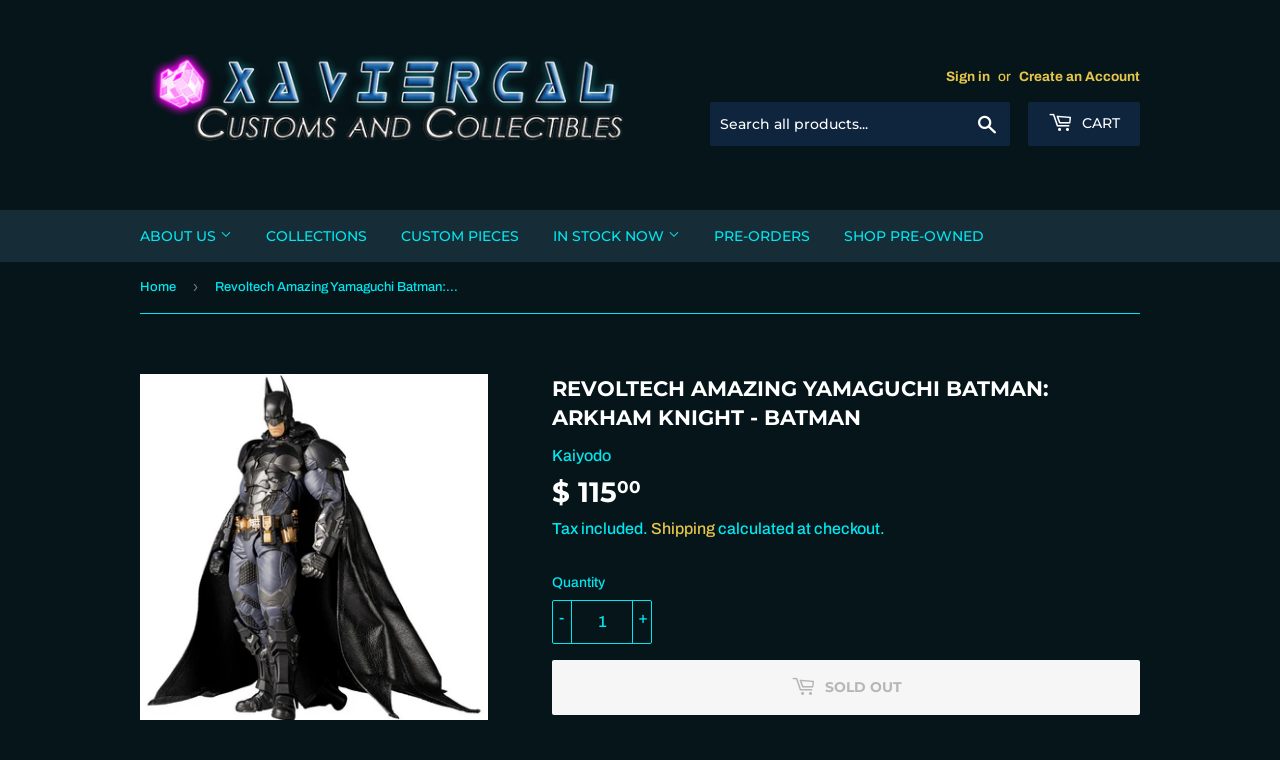

--- FILE ---
content_type: text/html; charset=utf-8
request_url: https://www.xaviercalcustomsandcollectibles.com/products/revoltech-amazing-yamaguchi-batman-arkham-knight-batman
body_size: 34277
content:
<!doctype html>
<html class="no-touch no-js">
<head>
  <script>(function(H){H.className=H.className.replace(/\bno-js\b/,'js')})(document.documentElement)</script>
  <!-- Basic page needs ================================================== -->
  <meta charset="utf-8">
  <meta http-equiv="X-UA-Compatible" content="IE=edge,chrome=1">

  
  <link rel="shortcut icon" href="//www.xaviercalcustomsandcollectibles.com/cdn/shop/files/NEW_LOGO_77bf3450-7869-4300-a065-96c5efd2dfef_32x32.png?v=1613518085" type="image/png" />
  

  <!-- Title and description ================================================== -->
  <title>
  Revoltech Amazing Yamaguchi Batman: Arkham Knight - Batman &ndash; Xavier Cal Customs and Collectibles
  </title>

  
    <meta name="description" content="From the hit video game Batman: Arkham Knight comes a new Amazing Yamaguchi figure of the Dark Knight himself, Batman! With multiple interchangeable accessories and weapons, defend Gotham and its citizens from Batman&#39;s most dangerous foe yet: the Arkham Knight! Order your figure today!">
  

  <!-- Product meta ================================================== -->
  <!-- /snippets/social-meta-tags.liquid -->




<meta property="og:site_name" content="Xavier Cal Customs and Collectibles">
<meta property="og:url" content="https://www.xaviercalcustomsandcollectibles.com/products/revoltech-amazing-yamaguchi-batman-arkham-knight-batman">
<meta property="og:title" content="Revoltech Amazing Yamaguchi Batman: Arkham Knight - Batman">
<meta property="og:type" content="product">
<meta property="og:description" content="From the hit video game Batman: Arkham Knight comes a new Amazing Yamaguchi figure of the Dark Knight himself, Batman! With multiple interchangeable accessories and weapons, defend Gotham and its citizens from Batman&#39;s most dangerous foe yet: the Arkham Knight! Order your figure today!">

  <meta property="og:price:amount" content="115.00">
  <meta property="og:price:currency" content="USD">

<meta property="og:image" content="http://www.xaviercalcustomsandcollectibles.com/cdn/shop/files/FIGURE-163921_02_1200x1200.png?v=1703726099"><meta property="og:image" content="http://www.xaviercalcustomsandcollectibles.com/cdn/shop/files/FIGURE-163921_03_1200x1200.png?v=1703726095"><meta property="og:image" content="http://www.xaviercalcustomsandcollectibles.com/cdn/shop/files/FIGURE-163921_04_1200x1200.png?v=1703726101">
<meta property="og:image:secure_url" content="https://www.xaviercalcustomsandcollectibles.com/cdn/shop/files/FIGURE-163921_02_1200x1200.png?v=1703726099"><meta property="og:image:secure_url" content="https://www.xaviercalcustomsandcollectibles.com/cdn/shop/files/FIGURE-163921_03_1200x1200.png?v=1703726095"><meta property="og:image:secure_url" content="https://www.xaviercalcustomsandcollectibles.com/cdn/shop/files/FIGURE-163921_04_1200x1200.png?v=1703726101">


  <meta name="twitter:site" content="@XavierCal_Store">

<meta name="twitter:card" content="summary_large_image">
<meta name="twitter:title" content="Revoltech Amazing Yamaguchi Batman: Arkham Knight - Batman">
<meta name="twitter:description" content="From the hit video game Batman: Arkham Knight comes a new Amazing Yamaguchi figure of the Dark Knight himself, Batman! With multiple interchangeable accessories and weapons, defend Gotham and its citizens from Batman&#39;s most dangerous foe yet: the Arkham Knight! Order your figure today!">


  <!-- Helpers ================================================== -->
  <link rel="canonical" href="https://www.xaviercalcustomsandcollectibles.com/products/revoltech-amazing-yamaguchi-batman-arkham-knight-batman">
  <meta name="viewport" content="width=device-width,initial-scale=1">

  <!-- CSS ================================================== -->
  <link href="//www.xaviercalcustomsandcollectibles.com/cdn/shop/t/7/assets/theme.scss.css?v=114528838132995132541765139164" rel="stylesheet" type="text/css" media="all" />

  <!-- Header hook for plugins ================================================== -->
  <script>window.performance && window.performance.mark && window.performance.mark('shopify.content_for_header.start');</script><meta name="google-site-verification" content="sCS-SEEBgAdkbB31F81L-OGV-gNgpXcDHAyPR0R9UN4">
<meta id="shopify-digital-wallet" name="shopify-digital-wallet" content="/11584660/digital_wallets/dialog">
<meta name="shopify-checkout-api-token" content="e2e832b5e01309181a7d09dde17d9cc6">
<meta id="in-context-paypal-metadata" data-shop-id="11584660" data-venmo-supported="false" data-environment="production" data-locale="en_US" data-paypal-v4="true" data-currency="USD">
<link rel="alternate" type="application/json+oembed" href="https://www.xaviercalcustomsandcollectibles.com/products/revoltech-amazing-yamaguchi-batman-arkham-knight-batman.oembed">
<script async="async" src="/checkouts/internal/preloads.js?locale=en-US"></script>
<link rel="preconnect" href="https://shop.app" crossorigin="anonymous">
<script async="async" src="https://shop.app/checkouts/internal/preloads.js?locale=en-US&shop_id=11584660" crossorigin="anonymous"></script>
<script id="apple-pay-shop-capabilities" type="application/json">{"shopId":11584660,"countryCode":"US","currencyCode":"USD","merchantCapabilities":["supports3DS"],"merchantId":"gid:\/\/shopify\/Shop\/11584660","merchantName":"Xavier Cal Customs and Collectibles","requiredBillingContactFields":["postalAddress","email"],"requiredShippingContactFields":["postalAddress","email"],"shippingType":"shipping","supportedNetworks":["visa","masterCard","amex","discover","elo","jcb"],"total":{"type":"pending","label":"Xavier Cal Customs and Collectibles","amount":"1.00"},"shopifyPaymentsEnabled":true,"supportsSubscriptions":true}</script>
<script id="shopify-features" type="application/json">{"accessToken":"e2e832b5e01309181a7d09dde17d9cc6","betas":["rich-media-storefront-analytics"],"domain":"www.xaviercalcustomsandcollectibles.com","predictiveSearch":true,"shopId":11584660,"locale":"en"}</script>
<script>var Shopify = Shopify || {};
Shopify.shop = "xaviercal-customs-and-collectibles.myshopify.com";
Shopify.locale = "en";
Shopify.currency = {"active":"USD","rate":"1.0"};
Shopify.country = "US";
Shopify.theme = {"name":"Current Ver","id":35792257076,"schema_name":"Supply","schema_version":"8.0.1","theme_store_id":679,"role":"main"};
Shopify.theme.handle = "null";
Shopify.theme.style = {"id":null,"handle":null};
Shopify.cdnHost = "www.xaviercalcustomsandcollectibles.com/cdn";
Shopify.routes = Shopify.routes || {};
Shopify.routes.root = "/";</script>
<script type="module">!function(o){(o.Shopify=o.Shopify||{}).modules=!0}(window);</script>
<script>!function(o){function n(){var o=[];function n(){o.push(Array.prototype.slice.apply(arguments))}return n.q=o,n}var t=o.Shopify=o.Shopify||{};t.loadFeatures=n(),t.autoloadFeatures=n()}(window);</script>
<script>
  window.ShopifyPay = window.ShopifyPay || {};
  window.ShopifyPay.apiHost = "shop.app\/pay";
  window.ShopifyPay.redirectState = null;
</script>
<script id="shop-js-analytics" type="application/json">{"pageType":"product"}</script>
<script defer="defer" async type="module" src="//www.xaviercalcustomsandcollectibles.com/cdn/shopifycloud/shop-js/modules/v2/client.init-shop-cart-sync_BN7fPSNr.en.esm.js"></script>
<script defer="defer" async type="module" src="//www.xaviercalcustomsandcollectibles.com/cdn/shopifycloud/shop-js/modules/v2/chunk.common_Cbph3Kss.esm.js"></script>
<script defer="defer" async type="module" src="//www.xaviercalcustomsandcollectibles.com/cdn/shopifycloud/shop-js/modules/v2/chunk.modal_DKumMAJ1.esm.js"></script>
<script type="module">
  await import("//www.xaviercalcustomsandcollectibles.com/cdn/shopifycloud/shop-js/modules/v2/client.init-shop-cart-sync_BN7fPSNr.en.esm.js");
await import("//www.xaviercalcustomsandcollectibles.com/cdn/shopifycloud/shop-js/modules/v2/chunk.common_Cbph3Kss.esm.js");
await import("//www.xaviercalcustomsandcollectibles.com/cdn/shopifycloud/shop-js/modules/v2/chunk.modal_DKumMAJ1.esm.js");

  window.Shopify.SignInWithShop?.initShopCartSync?.({"fedCMEnabled":true,"windoidEnabled":true});

</script>
<script>
  window.Shopify = window.Shopify || {};
  if (!window.Shopify.featureAssets) window.Shopify.featureAssets = {};
  window.Shopify.featureAssets['shop-js'] = {"shop-cart-sync":["modules/v2/client.shop-cart-sync_CJVUk8Jm.en.esm.js","modules/v2/chunk.common_Cbph3Kss.esm.js","modules/v2/chunk.modal_DKumMAJ1.esm.js"],"init-fed-cm":["modules/v2/client.init-fed-cm_7Fvt41F4.en.esm.js","modules/v2/chunk.common_Cbph3Kss.esm.js","modules/v2/chunk.modal_DKumMAJ1.esm.js"],"init-shop-email-lookup-coordinator":["modules/v2/client.init-shop-email-lookup-coordinator_Cc088_bR.en.esm.js","modules/v2/chunk.common_Cbph3Kss.esm.js","modules/v2/chunk.modal_DKumMAJ1.esm.js"],"init-windoid":["modules/v2/client.init-windoid_hPopwJRj.en.esm.js","modules/v2/chunk.common_Cbph3Kss.esm.js","modules/v2/chunk.modal_DKumMAJ1.esm.js"],"shop-button":["modules/v2/client.shop-button_B0jaPSNF.en.esm.js","modules/v2/chunk.common_Cbph3Kss.esm.js","modules/v2/chunk.modal_DKumMAJ1.esm.js"],"shop-cash-offers":["modules/v2/client.shop-cash-offers_DPIskqss.en.esm.js","modules/v2/chunk.common_Cbph3Kss.esm.js","modules/v2/chunk.modal_DKumMAJ1.esm.js"],"shop-toast-manager":["modules/v2/client.shop-toast-manager_CK7RT69O.en.esm.js","modules/v2/chunk.common_Cbph3Kss.esm.js","modules/v2/chunk.modal_DKumMAJ1.esm.js"],"init-shop-cart-sync":["modules/v2/client.init-shop-cart-sync_BN7fPSNr.en.esm.js","modules/v2/chunk.common_Cbph3Kss.esm.js","modules/v2/chunk.modal_DKumMAJ1.esm.js"],"init-customer-accounts-sign-up":["modules/v2/client.init-customer-accounts-sign-up_CfPf4CXf.en.esm.js","modules/v2/client.shop-login-button_DeIztwXF.en.esm.js","modules/v2/chunk.common_Cbph3Kss.esm.js","modules/v2/chunk.modal_DKumMAJ1.esm.js"],"pay-button":["modules/v2/client.pay-button_CgIwFSYN.en.esm.js","modules/v2/chunk.common_Cbph3Kss.esm.js","modules/v2/chunk.modal_DKumMAJ1.esm.js"],"init-customer-accounts":["modules/v2/client.init-customer-accounts_DQ3x16JI.en.esm.js","modules/v2/client.shop-login-button_DeIztwXF.en.esm.js","modules/v2/chunk.common_Cbph3Kss.esm.js","modules/v2/chunk.modal_DKumMAJ1.esm.js"],"avatar":["modules/v2/client.avatar_BTnouDA3.en.esm.js"],"init-shop-for-new-customer-accounts":["modules/v2/client.init-shop-for-new-customer-accounts_CsZy_esa.en.esm.js","modules/v2/client.shop-login-button_DeIztwXF.en.esm.js","modules/v2/chunk.common_Cbph3Kss.esm.js","modules/v2/chunk.modal_DKumMAJ1.esm.js"],"shop-follow-button":["modules/v2/client.shop-follow-button_BRMJjgGd.en.esm.js","modules/v2/chunk.common_Cbph3Kss.esm.js","modules/v2/chunk.modal_DKumMAJ1.esm.js"],"checkout-modal":["modules/v2/client.checkout-modal_B9Drz_yf.en.esm.js","modules/v2/chunk.common_Cbph3Kss.esm.js","modules/v2/chunk.modal_DKumMAJ1.esm.js"],"shop-login-button":["modules/v2/client.shop-login-button_DeIztwXF.en.esm.js","modules/v2/chunk.common_Cbph3Kss.esm.js","modules/v2/chunk.modal_DKumMAJ1.esm.js"],"lead-capture":["modules/v2/client.lead-capture_DXYzFM3R.en.esm.js","modules/v2/chunk.common_Cbph3Kss.esm.js","modules/v2/chunk.modal_DKumMAJ1.esm.js"],"shop-login":["modules/v2/client.shop-login_CA5pJqmO.en.esm.js","modules/v2/chunk.common_Cbph3Kss.esm.js","modules/v2/chunk.modal_DKumMAJ1.esm.js"],"payment-terms":["modules/v2/client.payment-terms_BxzfvcZJ.en.esm.js","modules/v2/chunk.common_Cbph3Kss.esm.js","modules/v2/chunk.modal_DKumMAJ1.esm.js"]};
</script>
<script>(function() {
  var isLoaded = false;
  function asyncLoad() {
    if (isLoaded) return;
    isLoaded = true;
    var urls = ["https:\/\/js.smile.io\/v1\/smile-shopify.js?shop=xaviercal-customs-and-collectibles.myshopify.com","https:\/\/cdn.nfcube.com\/a6c35b5e84ccae2e9bbc97cee1e52794.js?shop=xaviercal-customs-and-collectibles.myshopify.com","https:\/\/cks3.amplifiedcdn.com\/ckjs.production.min.js?unique_id=xaviercal-customs-and-collectibles.myshopify.com\u0026shop=xaviercal-customs-and-collectibles.myshopify.com","https:\/\/ccjs.amplifiedcdn.com\/ccjs.umd.js?unique_id=xaviercal-customs-and-collectibles.myshopify.com\u0026shop=xaviercal-customs-and-collectibles.myshopify.com","https:\/\/static.mailerlite.com\/data\/a\/1897\/1897426\/universal_y6x2b3u7p6.js?shop=xaviercal-customs-and-collectibles.myshopify.com","https:\/\/cdn.hextom.com\/js\/freeshippingbar.js?shop=xaviercal-customs-and-collectibles.myshopify.com","https:\/\/cdn.roseperl.com\/storelocator-prod\/setting\/xaviercal-customs-and-collectibles-1750212729.js?shop=xaviercal-customs-and-collectibles.myshopify.com","https:\/\/cdn.roseperl.com\/storelocator-prod\/wtb\/xaviercal-customs-and-collectibles-1750212729.js?shop=xaviercal-customs-and-collectibles.myshopify.com","https:\/\/cdn.roseperl.com\/storelocator-prod\/stockist-form\/xaviercal-customs-and-collectibles-1750212730.js?shop=xaviercal-customs-and-collectibles.myshopify.com","https:\/\/cdn.roseperl.com\/storelocator-prod\/assets\/js\/afthpage.js?shop=xaviercal-customs-and-collectibles.myshopify.com"];
    for (var i = 0; i < urls.length; i++) {
      var s = document.createElement('script');
      s.type = 'text/javascript';
      s.async = true;
      s.src = urls[i];
      var x = document.getElementsByTagName('script')[0];
      x.parentNode.insertBefore(s, x);
    }
  };
  if(window.attachEvent) {
    window.attachEvent('onload', asyncLoad);
  } else {
    window.addEventListener('load', asyncLoad, false);
  }
})();</script>
<script id="__st">var __st={"a":11584660,"offset":-28800,"reqid":"6ad03915-80b1-4c01-932c-138eba6e2d08-1769948652","pageurl":"www.xaviercalcustomsandcollectibles.com\/products\/revoltech-amazing-yamaguchi-batman-arkham-knight-batman","u":"760e7432ff55","p":"product","rtyp":"product","rid":8337015111935};</script>
<script>window.ShopifyPaypalV4VisibilityTracking = true;</script>
<script id="captcha-bootstrap">!function(){'use strict';const t='contact',e='account',n='new_comment',o=[[t,t],['blogs',n],['comments',n],[t,'customer']],c=[[e,'customer_login'],[e,'guest_login'],[e,'recover_customer_password'],[e,'create_customer']],r=t=>t.map((([t,e])=>`form[action*='/${t}']:not([data-nocaptcha='true']) input[name='form_type'][value='${e}']`)).join(','),a=t=>()=>t?[...document.querySelectorAll(t)].map((t=>t.form)):[];function s(){const t=[...o],e=r(t);return a(e)}const i='password',u='form_key',d=['recaptcha-v3-token','g-recaptcha-response','h-captcha-response',i],f=()=>{try{return window.sessionStorage}catch{return}},m='__shopify_v',_=t=>t.elements[u];function p(t,e,n=!1){try{const o=window.sessionStorage,c=JSON.parse(o.getItem(e)),{data:r}=function(t){const{data:e,action:n}=t;return t[m]||n?{data:e,action:n}:{data:t,action:n}}(c);for(const[e,n]of Object.entries(r))t.elements[e]&&(t.elements[e].value=n);n&&o.removeItem(e)}catch(o){console.error('form repopulation failed',{error:o})}}const l='form_type',E='cptcha';function T(t){t.dataset[E]=!0}const w=window,h=w.document,L='Shopify',v='ce_forms',y='captcha';let A=!1;((t,e)=>{const n=(g='f06e6c50-85a8-45c8-87d0-21a2b65856fe',I='https://cdn.shopify.com/shopifycloud/storefront-forms-hcaptcha/ce_storefront_forms_captcha_hcaptcha.v1.5.2.iife.js',D={infoText:'Protected by hCaptcha',privacyText:'Privacy',termsText:'Terms'},(t,e,n)=>{const o=w[L][v],c=o.bindForm;if(c)return c(t,g,e,D).then(n);var r;o.q.push([[t,g,e,D],n]),r=I,A||(h.body.append(Object.assign(h.createElement('script'),{id:'captcha-provider',async:!0,src:r})),A=!0)});var g,I,D;w[L]=w[L]||{},w[L][v]=w[L][v]||{},w[L][v].q=[],w[L][y]=w[L][y]||{},w[L][y].protect=function(t,e){n(t,void 0,e),T(t)},Object.freeze(w[L][y]),function(t,e,n,w,h,L){const[v,y,A,g]=function(t,e,n){const i=e?o:[],u=t?c:[],d=[...i,...u],f=r(d),m=r(i),_=r(d.filter((([t,e])=>n.includes(e))));return[a(f),a(m),a(_),s()]}(w,h,L),I=t=>{const e=t.target;return e instanceof HTMLFormElement?e:e&&e.form},D=t=>v().includes(t);t.addEventListener('submit',(t=>{const e=I(t);if(!e)return;const n=D(e)&&!e.dataset.hcaptchaBound&&!e.dataset.recaptchaBound,o=_(e),c=g().includes(e)&&(!o||!o.value);(n||c)&&t.preventDefault(),c&&!n&&(function(t){try{if(!f())return;!function(t){const e=f();if(!e)return;const n=_(t);if(!n)return;const o=n.value;o&&e.removeItem(o)}(t);const e=Array.from(Array(32),(()=>Math.random().toString(36)[2])).join('');!function(t,e){_(t)||t.append(Object.assign(document.createElement('input'),{type:'hidden',name:u})),t.elements[u].value=e}(t,e),function(t,e){const n=f();if(!n)return;const o=[...t.querySelectorAll(`input[type='${i}']`)].map((({name:t})=>t)),c=[...d,...o],r={};for(const[a,s]of new FormData(t).entries())c.includes(a)||(r[a]=s);n.setItem(e,JSON.stringify({[m]:1,action:t.action,data:r}))}(t,e)}catch(e){console.error('failed to persist form',e)}}(e),e.submit())}));const S=(t,e)=>{t&&!t.dataset[E]&&(n(t,e.some((e=>e===t))),T(t))};for(const o of['focusin','change'])t.addEventListener(o,(t=>{const e=I(t);D(e)&&S(e,y())}));const B=e.get('form_key'),M=e.get(l),P=B&&M;t.addEventListener('DOMContentLoaded',(()=>{const t=y();if(P)for(const e of t)e.elements[l].value===M&&p(e,B);[...new Set([...A(),...v().filter((t=>'true'===t.dataset.shopifyCaptcha))])].forEach((e=>S(e,t)))}))}(h,new URLSearchParams(w.location.search),n,t,e,['guest_login'])})(!0,!0)}();</script>
<script integrity="sha256-4kQ18oKyAcykRKYeNunJcIwy7WH5gtpwJnB7kiuLZ1E=" data-source-attribution="shopify.loadfeatures" defer="defer" src="//www.xaviercalcustomsandcollectibles.com/cdn/shopifycloud/storefront/assets/storefront/load_feature-a0a9edcb.js" crossorigin="anonymous"></script>
<script crossorigin="anonymous" defer="defer" src="//www.xaviercalcustomsandcollectibles.com/cdn/shopifycloud/storefront/assets/shopify_pay/storefront-65b4c6d7.js?v=20250812"></script>
<script data-source-attribution="shopify.dynamic_checkout.dynamic.init">var Shopify=Shopify||{};Shopify.PaymentButton=Shopify.PaymentButton||{isStorefrontPortableWallets:!0,init:function(){window.Shopify.PaymentButton.init=function(){};var t=document.createElement("script");t.src="https://www.xaviercalcustomsandcollectibles.com/cdn/shopifycloud/portable-wallets/latest/portable-wallets.en.js",t.type="module",document.head.appendChild(t)}};
</script>
<script data-source-attribution="shopify.dynamic_checkout.buyer_consent">
  function portableWalletsHideBuyerConsent(e){var t=document.getElementById("shopify-buyer-consent"),n=document.getElementById("shopify-subscription-policy-button");t&&n&&(t.classList.add("hidden"),t.setAttribute("aria-hidden","true"),n.removeEventListener("click",e))}function portableWalletsShowBuyerConsent(e){var t=document.getElementById("shopify-buyer-consent"),n=document.getElementById("shopify-subscription-policy-button");t&&n&&(t.classList.remove("hidden"),t.removeAttribute("aria-hidden"),n.addEventListener("click",e))}window.Shopify?.PaymentButton&&(window.Shopify.PaymentButton.hideBuyerConsent=portableWalletsHideBuyerConsent,window.Shopify.PaymentButton.showBuyerConsent=portableWalletsShowBuyerConsent);
</script>
<script data-source-attribution="shopify.dynamic_checkout.cart.bootstrap">document.addEventListener("DOMContentLoaded",(function(){function t(){return document.querySelector("shopify-accelerated-checkout-cart, shopify-accelerated-checkout")}if(t())Shopify.PaymentButton.init();else{new MutationObserver((function(e,n){t()&&(Shopify.PaymentButton.init(),n.disconnect())})).observe(document.body,{childList:!0,subtree:!0})}}));
</script>
<link id="shopify-accelerated-checkout-styles" rel="stylesheet" media="screen" href="https://www.xaviercalcustomsandcollectibles.com/cdn/shopifycloud/portable-wallets/latest/accelerated-checkout-backwards-compat.css" crossorigin="anonymous">
<style id="shopify-accelerated-checkout-cart">
        #shopify-buyer-consent {
  margin-top: 1em;
  display: inline-block;
  width: 100%;
}

#shopify-buyer-consent.hidden {
  display: none;
}

#shopify-subscription-policy-button {
  background: none;
  border: none;
  padding: 0;
  text-decoration: underline;
  font-size: inherit;
  cursor: pointer;
}

#shopify-subscription-policy-button::before {
  box-shadow: none;
}

      </style>

<script>window.performance && window.performance.mark && window.performance.mark('shopify.content_for_header.end');</script>

  
  

  <script src="//www.xaviercalcustomsandcollectibles.com/cdn/shop/t/7/assets/jquery-2.2.3.min.js?v=58211863146907186831546190578" type="text/javascript"></script>

  <script src="//www.xaviercalcustomsandcollectibles.com/cdn/shop/t/7/assets/lazysizes.min.js?v=8147953233334221341546190578" async="async"></script>
  <script src="//www.xaviercalcustomsandcollectibles.com/cdn/shop/t/7/assets/vendor.js?v=106177282645720727331546190579" defer="defer"></script>
  <script src="//www.xaviercalcustomsandcollectibles.com/cdn/shop/t/7/assets/theme.js?v=117023742814723068061600784945" defer="defer"></script>


<link rel="stylesheet" href="//www.xaviercalcustomsandcollectibles.com/cdn/shop/t/7/assets/sca-pp.css?v=26248894406678077071596841883">
 <script>
  
  SCAPPShop = {};
    
  </script>
<script src="//www.xaviercalcustomsandcollectibles.com/cdn/shop/t/7/assets/sca-pp-initial.js?v=39392259399344198971596861467" type="text/javascript"></script>
   
  
<!-- Start of Judge.me Core -->
<link rel="dns-prefetch" href="https://cdn.judge.me/">
<script data-cfasync='false' class='jdgm-settings-script'>window.jdgmSettings={"pagination":5,"disable_web_reviews":false,"badge_no_review_text":"No reviews","badge_n_reviews_text":"{{ n }} review/reviews","hide_badge_preview_if_no_reviews":true,"badge_hide_text":false,"enforce_center_preview_badge":false,"widget_title":"Customer Reviews","widget_open_form_text":"Write a review","widget_close_form_text":"Cancel review","widget_refresh_page_text":"Refresh page","widget_summary_text":"Based on {{ number_of_reviews }} review/reviews","widget_no_review_text":"Be the first to write a review","widget_name_field_text":"Display name","widget_verified_name_field_text":"Verified Name (public)","widget_name_placeholder_text":"Display name","widget_required_field_error_text":"This field is required.","widget_email_field_text":"Email address","widget_verified_email_field_text":"Verified Email (private, can not be edited)","widget_email_placeholder_text":"Your email address","widget_email_field_error_text":"Please enter a valid email address.","widget_rating_field_text":"Rating","widget_review_title_field_text":"Review Title","widget_review_title_placeholder_text":"Give your review a title","widget_review_body_field_text":"Review content","widget_review_body_placeholder_text":"Start writing here...","widget_pictures_field_text":"Picture/Video (optional)","widget_submit_review_text":"Submit Review","widget_submit_verified_review_text":"Submit Verified Review","widget_submit_success_msg_with_auto_publish":"Thank you! Please refresh the page in a few moments to see your review. You can remove or edit your review by logging into \u003ca href='https://judge.me/login' target='_blank' rel='nofollow noopener'\u003eJudge.me\u003c/a\u003e","widget_submit_success_msg_no_auto_publish":"Thank you! Your review will be published as soon as it is approved by the shop admin. You can remove or edit your review by logging into \u003ca href='https://judge.me/login' target='_blank' rel='nofollow noopener'\u003eJudge.me\u003c/a\u003e","widget_show_default_reviews_out_of_total_text":"Showing {{ n_reviews_shown }} out of {{ n_reviews }} reviews.","widget_show_all_link_text":"Show all","widget_show_less_link_text":"Show less","widget_author_said_text":"{{ reviewer_name }} said:","widget_days_text":"{{ n }} days ago","widget_weeks_text":"{{ n }} week/weeks ago","widget_months_text":"{{ n }} month/months ago","widget_years_text":"{{ n }} year/years ago","widget_yesterday_text":"Yesterday","widget_today_text":"Today","widget_replied_text":"\u003e\u003e {{ shop_name }} replied:","widget_read_more_text":"Read more","widget_reviewer_name_as_initial":"last_initial","widget_rating_filter_color":"","widget_rating_filter_see_all_text":"See all reviews","widget_sorting_most_recent_text":"Most Recent","widget_sorting_highest_rating_text":"Highest Rating","widget_sorting_lowest_rating_text":"Lowest Rating","widget_sorting_with_pictures_text":"Only Pictures","widget_sorting_most_helpful_text":"Most Helpful","widget_open_question_form_text":"Ask a question","widget_reviews_subtab_text":"Reviews","widget_questions_subtab_text":"Questions","widget_question_label_text":"Question","widget_answer_label_text":"Answer","widget_question_placeholder_text":"Write your question here","widget_submit_question_text":"Submit Question","widget_question_submit_success_text":"Thank you for your question! We will notify you once it gets answered.","verified_badge_text":"Verified","verified_badge_bg_color":"#ffffff","verified_badge_text_color":"#040000","verified_badge_placement":"left-of-reviewer-name","widget_review_max_height":2,"widget_hide_border":false,"widget_social_share":false,"widget_thumb":true,"widget_review_location_show":false,"widget_location_format":"city_state_code_only","all_reviews_include_out_of_store_products":true,"all_reviews_out_of_store_text":"(out of store)","all_reviews_pagination":100,"all_reviews_product_name_prefix_text":"about","enable_review_pictures":false,"enable_question_anwser":false,"widget_theme":"","review_date_format":"mm/dd/yyyy","default_sort_method":"most-recent","widget_product_reviews_subtab_text":"Product Reviews","widget_shop_reviews_subtab_text":"Shop Reviews","widget_other_products_reviews_text":"Reviews for other products","widget_store_reviews_subtab_text":"Store reviews","widget_no_store_reviews_text":"This store hasn't received any reviews yet","widget_web_restriction_product_reviews_text":"This product hasn't received any reviews yet","widget_no_items_text":"No items found","widget_show_more_text":"Show more","widget_write_a_store_review_text":"Write a Store Review","widget_other_languages_heading":"Reviews in Other Languages","widget_translate_review_text":"Translate review to {{ language }}","widget_translating_review_text":"Translating...","widget_show_original_translation_text":"Show original ({{ language }})","widget_translate_review_failed_text":"Review couldn't be translated.","widget_translate_review_retry_text":"Retry","widget_translate_review_try_again_later_text":"Try again later","show_product_url_for_grouped_product":false,"widget_sorting_pictures_first_text":"Pictures First","show_pictures_on_all_rev_page_mobile":false,"show_pictures_on_all_rev_page_desktop":false,"floating_tab_hide_mobile_install_preference":false,"floating_tab_button_name":"★ Reviews","floating_tab_title":"Let customers speak for us","floating_tab_button_color":"","floating_tab_button_background_color":"","floating_tab_url":"","floating_tab_url_enabled":false,"floating_tab_tab_style":"text","all_reviews_text_badge_text":"Customers rate us {{ shop.metafields.judgeme.all_reviews_rating | round: 1 }}/5 based on {{ shop.metafields.judgeme.all_reviews_count }} reviews.","all_reviews_text_badge_text_branded_style":"{{ shop.metafields.judgeme.all_reviews_rating | round: 1 }} out of 5 stars based on {{ shop.metafields.judgeme.all_reviews_count }} reviews","is_all_reviews_text_badge_a_link":false,"show_stars_for_all_reviews_text_badge":false,"all_reviews_text_badge_url":"","all_reviews_text_style":"text","all_reviews_text_color_style":"judgeme_brand_color","all_reviews_text_color":"#108474","all_reviews_text_show_jm_brand":true,"featured_carousel_show_header":true,"featured_carousel_title":"Let customers speak for us","testimonials_carousel_title":"Customers are saying","videos_carousel_title":"Real customer stories","cards_carousel_title":"Customers are saying","featured_carousel_count_text":"from {{ n }} reviews","featured_carousel_add_link_to_all_reviews_page":false,"featured_carousel_url":"","featured_carousel_show_images":true,"featured_carousel_autoslide_interval":5,"featured_carousel_arrows_on_the_sides":false,"featured_carousel_height":250,"featured_carousel_width":80,"featured_carousel_image_size":0,"featured_carousel_image_height":250,"featured_carousel_arrow_color":"#eeeeee","verified_count_badge_style":"vintage","verified_count_badge_orientation":"horizontal","verified_count_badge_color_style":"judgeme_brand_color","verified_count_badge_color":"#108474","is_verified_count_badge_a_link":false,"verified_count_badge_url":"","verified_count_badge_show_jm_brand":true,"widget_rating_preset_default":5,"widget_first_sub_tab":"product-reviews","widget_show_histogram":true,"widget_histogram_use_custom_color":false,"widget_pagination_use_custom_color":false,"widget_star_use_custom_color":false,"widget_verified_badge_use_custom_color":true,"widget_write_review_use_custom_color":false,"picture_reminder_submit_button":"Upload Pictures","enable_review_videos":false,"mute_video_by_default":false,"widget_sorting_videos_first_text":"Videos First","widget_review_pending_text":"Pending","featured_carousel_items_for_large_screen":3,"social_share_options_order":"Facebook,Twitter","remove_microdata_snippet":false,"disable_json_ld":false,"enable_json_ld_products":false,"preview_badge_show_question_text":false,"preview_badge_no_question_text":"No questions","preview_badge_n_question_text":"{{ number_of_questions }} question/questions","qa_badge_show_icon":false,"qa_badge_position":"same-row","remove_judgeme_branding":false,"widget_add_search_bar":false,"widget_search_bar_placeholder":"Search","widget_sorting_verified_only_text":"Verified only","featured_carousel_theme":"default","featured_carousel_show_rating":true,"featured_carousel_show_title":true,"featured_carousel_show_body":true,"featured_carousel_show_date":false,"featured_carousel_show_reviewer":true,"featured_carousel_show_product":false,"featured_carousel_header_background_color":"#108474","featured_carousel_header_text_color":"#ffffff","featured_carousel_name_product_separator":"reviewed","featured_carousel_full_star_background":"#108474","featured_carousel_empty_star_background":"#dadada","featured_carousel_vertical_theme_background":"#f9fafb","featured_carousel_verified_badge_enable":false,"featured_carousel_verified_badge_color":"#108474","featured_carousel_border_style":"round","featured_carousel_review_line_length_limit":3,"featured_carousel_more_reviews_button_text":"Read more reviews","featured_carousel_view_product_button_text":"View product","all_reviews_page_load_reviews_on":"scroll","all_reviews_page_load_more_text":"Load More Reviews","disable_fb_tab_reviews":false,"enable_ajax_cdn_cache":false,"widget_public_name_text":"displayed publicly like","default_reviewer_name":"John Smith","default_reviewer_name_has_non_latin":true,"widget_reviewer_anonymous":"Anonymous","medals_widget_title":"Judge.me Review Medals","medals_widget_background_color":"#f9fafb","medals_widget_position":"footer_all_pages","medals_widget_border_color":"#f9fafb","medals_widget_verified_text_position":"left","medals_widget_use_monochromatic_version":false,"medals_widget_elements_color":"#108474","show_reviewer_avatar":true,"widget_invalid_yt_video_url_error_text":"Not a YouTube video URL","widget_max_length_field_error_text":"Please enter no more than {0} characters.","widget_show_country_flag":false,"widget_show_collected_via_shop_app":true,"widget_verified_by_shop_badge_style":"light","widget_verified_by_shop_text":"Verified by Shop","widget_show_photo_gallery":false,"widget_load_with_code_splitting":true,"widget_ugc_install_preference":false,"widget_ugc_title":"Made by us, Shared by you","widget_ugc_subtitle":"Tag us to see your picture featured in our page","widget_ugc_arrows_color":"#ffffff","widget_ugc_primary_button_text":"Buy Now","widget_ugc_primary_button_background_color":"#108474","widget_ugc_primary_button_text_color":"#ffffff","widget_ugc_primary_button_border_width":"0","widget_ugc_primary_button_border_style":"none","widget_ugc_primary_button_border_color":"#108474","widget_ugc_primary_button_border_radius":"25","widget_ugc_secondary_button_text":"Load More","widget_ugc_secondary_button_background_color":"#ffffff","widget_ugc_secondary_button_text_color":"#108474","widget_ugc_secondary_button_border_width":"2","widget_ugc_secondary_button_border_style":"solid","widget_ugc_secondary_button_border_color":"#108474","widget_ugc_secondary_button_border_radius":"25","widget_ugc_reviews_button_text":"View Reviews","widget_ugc_reviews_button_background_color":"#ffffff","widget_ugc_reviews_button_text_color":"#108474","widget_ugc_reviews_button_border_width":"2","widget_ugc_reviews_button_border_style":"solid","widget_ugc_reviews_button_border_color":"#108474","widget_ugc_reviews_button_border_radius":"25","widget_ugc_reviews_button_link_to":"judgeme-reviews-page","widget_ugc_show_post_date":true,"widget_ugc_max_width":"800","widget_rating_metafield_value_type":true,"widget_primary_color":"#108474","widget_enable_secondary_color":false,"widget_secondary_color":"#edf5f5","widget_summary_average_rating_text":"{{ average_rating }} out of 5","widget_media_grid_title":"Customer photos \u0026 videos","widget_media_grid_see_more_text":"See more","widget_round_style":false,"widget_show_product_medals":true,"widget_verified_by_judgeme_text":"Verified by Judge.me","widget_show_store_medals":true,"widget_verified_by_judgeme_text_in_store_medals":"Verified by Judge.me","widget_media_field_exceed_quantity_message":"Sorry, we can only accept {{ max_media }} for one review.","widget_media_field_exceed_limit_message":"{{ file_name }} is too large, please select a {{ media_type }} less than {{ size_limit }}MB.","widget_review_submitted_text":"Review Submitted!","widget_question_submitted_text":"Question Submitted!","widget_close_form_text_question":"Cancel","widget_write_your_answer_here_text":"Write your answer here","widget_enabled_branded_link":true,"widget_show_collected_by_judgeme":false,"widget_reviewer_name_color":"","widget_write_review_text_color":"","widget_write_review_bg_color":"","widget_collected_by_judgeme_text":"collected by Judge.me","widget_pagination_type":"standard","widget_load_more_text":"Load More","widget_load_more_color":"#108474","widget_full_review_text":"Full Review","widget_read_more_reviews_text":"Read More Reviews","widget_read_questions_text":"Read Questions","widget_questions_and_answers_text":"Questions \u0026 Answers","widget_verified_by_text":"Verified by","widget_verified_text":"Verified","widget_number_of_reviews_text":"{{ number_of_reviews }} reviews","widget_back_button_text":"Back","widget_next_button_text":"Next","widget_custom_forms_filter_button":"Filters","custom_forms_style":"vertical","widget_show_review_information":false,"how_reviews_are_collected":"How reviews are collected?","widget_show_review_keywords":false,"widget_gdpr_statement":"How we use your data: We'll only contact you about the review you left, and only if necessary. By submitting your review, you agree to Judge.me's \u003ca href='https://judge.me/terms' target='_blank' rel='nofollow noopener'\u003eterms\u003c/a\u003e, \u003ca href='https://judge.me/privacy' target='_blank' rel='nofollow noopener'\u003eprivacy\u003c/a\u003e and \u003ca href='https://judge.me/content-policy' target='_blank' rel='nofollow noopener'\u003econtent\u003c/a\u003e policies.","widget_multilingual_sorting_enabled":false,"widget_translate_review_content_enabled":false,"widget_translate_review_content_method":"manual","popup_widget_review_selection":"automatically_with_pictures","popup_widget_round_border_style":true,"popup_widget_show_title":true,"popup_widget_show_body":true,"popup_widget_show_reviewer":false,"popup_widget_show_product":true,"popup_widget_show_pictures":true,"popup_widget_use_review_picture":true,"popup_widget_show_on_home_page":true,"popup_widget_show_on_product_page":true,"popup_widget_show_on_collection_page":true,"popup_widget_show_on_cart_page":true,"popup_widget_position":"bottom_left","popup_widget_first_review_delay":5,"popup_widget_duration":5,"popup_widget_interval":5,"popup_widget_review_count":5,"popup_widget_hide_on_mobile":true,"review_snippet_widget_round_border_style":true,"review_snippet_widget_card_color":"#FFFFFF","review_snippet_widget_slider_arrows_background_color":"#FFFFFF","review_snippet_widget_slider_arrows_color":"#000000","review_snippet_widget_star_color":"#108474","show_product_variant":false,"all_reviews_product_variant_label_text":"Variant: ","widget_show_verified_branding":false,"widget_ai_summary_title":"Customers say","widget_ai_summary_disclaimer":"AI-powered review summary based on recent customer reviews","widget_show_ai_summary":false,"widget_show_ai_summary_bg":false,"widget_show_review_title_input":true,"redirect_reviewers_invited_via_email":"review_widget","request_store_review_after_product_review":false,"request_review_other_products_in_order":false,"review_form_color_scheme":"default","review_form_corner_style":"square","review_form_star_color":{},"review_form_text_color":"#333333","review_form_background_color":"#ffffff","review_form_field_background_color":"#fafafa","review_form_button_color":{},"review_form_button_text_color":"#ffffff","review_form_modal_overlay_color":"#000000","review_content_screen_title_text":"How would you rate this product?","review_content_introduction_text":"We would love it if you would share a bit about your experience.","store_review_form_title_text":"How would you rate this store?","store_review_form_introduction_text":"We would love it if you would share a bit about your experience.","show_review_guidance_text":true,"one_star_review_guidance_text":"Poor","five_star_review_guidance_text":"Great","customer_information_screen_title_text":"About you","customer_information_introduction_text":"Please tell us more about you.","custom_questions_screen_title_text":"Your experience in more detail","custom_questions_introduction_text":"Here are a few questions to help us understand more about your experience.","review_submitted_screen_title_text":"Thanks for your review!","review_submitted_screen_thank_you_text":"We are processing it and it will appear on the store soon.","review_submitted_screen_email_verification_text":"Please confirm your email by clicking the link we just sent you. This helps us keep reviews authentic.","review_submitted_request_store_review_text":"Would you like to share your experience of shopping with us?","review_submitted_review_other_products_text":"Would you like to review these products?","store_review_screen_title_text":"Would you like to share your experience of shopping with us?","store_review_introduction_text":"We value your feedback and use it to improve. Please share any thoughts or suggestions you have.","reviewer_media_screen_title_picture_text":"Share a picture","reviewer_media_introduction_picture_text":"Upload a photo to support your review.","reviewer_media_screen_title_video_text":"Share a video","reviewer_media_introduction_video_text":"Upload a video to support your review.","reviewer_media_screen_title_picture_or_video_text":"Share a picture or video","reviewer_media_introduction_picture_or_video_text":"Upload a photo or video to support your review.","reviewer_media_youtube_url_text":"Paste your Youtube URL here","advanced_settings_next_step_button_text":"Next","advanced_settings_close_review_button_text":"Close","modal_write_review_flow":false,"write_review_flow_required_text":"Required","write_review_flow_privacy_message_text":"We respect your privacy.","write_review_flow_anonymous_text":"Post review as anonymous","write_review_flow_visibility_text":"This won't be visible to other customers.","write_review_flow_multiple_selection_help_text":"Select as many as you like","write_review_flow_single_selection_help_text":"Select one option","write_review_flow_required_field_error_text":"This field is required","write_review_flow_invalid_email_error_text":"Please enter a valid email address","write_review_flow_max_length_error_text":"Max. {{ max_length }} characters.","write_review_flow_media_upload_text":"\u003cb\u003eClick to upload\u003c/b\u003e or drag and drop","write_review_flow_gdpr_statement":"We'll only contact you about your review if necessary. By submitting your review, you agree to our \u003ca href='https://judge.me/terms' target='_blank' rel='nofollow noopener'\u003eterms and conditions\u003c/a\u003e and \u003ca href='https://judge.me/privacy' target='_blank' rel='nofollow noopener'\u003eprivacy policy\u003c/a\u003e.","rating_only_reviews_enabled":false,"show_negative_reviews_help_screen":false,"new_review_flow_help_screen_rating_threshold":3,"negative_review_resolution_screen_title_text":"Tell us more","negative_review_resolution_text":"Your experience matters to us. If there were issues with your purchase, we're here to help. Feel free to reach out to us, we'd love the opportunity to make things right.","negative_review_resolution_button_text":"Contact us","negative_review_resolution_proceed_with_review_text":"Leave a review","negative_review_resolution_subject":"Issue with purchase from {{ shop_name }}.{{ order_name }}","preview_badge_collection_page_install_status":false,"widget_review_custom_css":"","preview_badge_custom_css":"","preview_badge_stars_count":"5-stars","featured_carousel_custom_css":"","floating_tab_custom_css":"","all_reviews_widget_custom_css":"","medals_widget_custom_css":"","verified_badge_custom_css":"","all_reviews_text_custom_css":"","transparency_badges_collected_via_store_invite":false,"transparency_badges_from_another_provider":false,"transparency_badges_collected_from_store_visitor":false,"transparency_badges_collected_by_verified_review_provider":false,"transparency_badges_earned_reward":false,"transparency_badges_collected_via_store_invite_text":"Review collected via store invitation","transparency_badges_from_another_provider_text":"Review collected from another provider","transparency_badges_collected_from_store_visitor_text":"Review collected from a store visitor","transparency_badges_written_in_google_text":"Review written in Google","transparency_badges_written_in_etsy_text":"Review written in Etsy","transparency_badges_written_in_shop_app_text":"Review written in Shop App","transparency_badges_earned_reward_text":"Review earned a reward for future purchase","product_review_widget_per_page":10,"widget_store_review_label_text":"Review about the store","checkout_comment_extension_title_on_product_page":"Customer Comments","checkout_comment_extension_num_latest_comment_show":5,"checkout_comment_extension_format":"name_and_timestamp","checkout_comment_customer_name":"last_initial","checkout_comment_comment_notification":true,"preview_badge_collection_page_install_preference":false,"preview_badge_home_page_install_preference":false,"preview_badge_product_page_install_preference":false,"review_widget_install_preference":"","review_carousel_install_preference":false,"floating_reviews_tab_install_preference":"none","verified_reviews_count_badge_install_preference":false,"all_reviews_text_install_preference":false,"review_widget_best_location":true,"judgeme_medals_install_preference":false,"review_widget_revamp_enabled":false,"review_widget_qna_enabled":false,"review_widget_header_theme":"minimal","review_widget_widget_title_enabled":true,"review_widget_header_text_size":"medium","review_widget_header_text_weight":"regular","review_widget_average_rating_style":"compact","review_widget_bar_chart_enabled":true,"review_widget_bar_chart_type":"numbers","review_widget_bar_chart_style":"standard","review_widget_expanded_media_gallery_enabled":false,"review_widget_reviews_section_theme":"standard","review_widget_image_style":"thumbnails","review_widget_review_image_ratio":"square","review_widget_stars_size":"medium","review_widget_verified_badge":"standard_text","review_widget_review_title_text_size":"medium","review_widget_review_text_size":"medium","review_widget_review_text_length":"medium","review_widget_number_of_columns_desktop":3,"review_widget_carousel_transition_speed":5,"review_widget_custom_questions_answers_display":"always","review_widget_button_text_color":"#FFFFFF","review_widget_text_color":"#000000","review_widget_lighter_text_color":"#7B7B7B","review_widget_corner_styling":"soft","review_widget_review_word_singular":"review","review_widget_review_word_plural":"reviews","review_widget_voting_label":"Helpful?","review_widget_shop_reply_label":"Reply from {{ shop_name }}:","review_widget_filters_title":"Filters","qna_widget_question_word_singular":"Question","qna_widget_question_word_plural":"Questions","qna_widget_answer_reply_label":"Answer from {{ answerer_name }}:","qna_content_screen_title_text":"Ask a question about this product","qna_widget_question_required_field_error_text":"Please enter your question.","qna_widget_flow_gdpr_statement":"We'll only contact you about your question if necessary. By submitting your question, you agree to our \u003ca href='https://judge.me/terms' target='_blank' rel='nofollow noopener'\u003eterms and conditions\u003c/a\u003e and \u003ca href='https://judge.me/privacy' target='_blank' rel='nofollow noopener'\u003eprivacy policy\u003c/a\u003e.","qna_widget_question_submitted_text":"Thanks for your question!","qna_widget_close_form_text_question":"Close","qna_widget_question_submit_success_text":"We’ll notify you by email when your question is answered.","all_reviews_widget_v2025_enabled":false,"all_reviews_widget_v2025_header_theme":"default","all_reviews_widget_v2025_widget_title_enabled":true,"all_reviews_widget_v2025_header_text_size":"medium","all_reviews_widget_v2025_header_text_weight":"regular","all_reviews_widget_v2025_average_rating_style":"compact","all_reviews_widget_v2025_bar_chart_enabled":true,"all_reviews_widget_v2025_bar_chart_type":"numbers","all_reviews_widget_v2025_bar_chart_style":"standard","all_reviews_widget_v2025_expanded_media_gallery_enabled":false,"all_reviews_widget_v2025_show_store_medals":true,"all_reviews_widget_v2025_show_photo_gallery":true,"all_reviews_widget_v2025_show_review_keywords":false,"all_reviews_widget_v2025_show_ai_summary":false,"all_reviews_widget_v2025_show_ai_summary_bg":false,"all_reviews_widget_v2025_add_search_bar":false,"all_reviews_widget_v2025_default_sort_method":"most-recent","all_reviews_widget_v2025_reviews_per_page":10,"all_reviews_widget_v2025_reviews_section_theme":"default","all_reviews_widget_v2025_image_style":"thumbnails","all_reviews_widget_v2025_review_image_ratio":"square","all_reviews_widget_v2025_stars_size":"medium","all_reviews_widget_v2025_verified_badge":"bold_badge","all_reviews_widget_v2025_review_title_text_size":"medium","all_reviews_widget_v2025_review_text_size":"medium","all_reviews_widget_v2025_review_text_length":"medium","all_reviews_widget_v2025_number_of_columns_desktop":3,"all_reviews_widget_v2025_carousel_transition_speed":5,"all_reviews_widget_v2025_custom_questions_answers_display":"always","all_reviews_widget_v2025_show_product_variant":false,"all_reviews_widget_v2025_show_reviewer_avatar":true,"all_reviews_widget_v2025_reviewer_name_as_initial":"","all_reviews_widget_v2025_review_location_show":false,"all_reviews_widget_v2025_location_format":"","all_reviews_widget_v2025_show_country_flag":false,"all_reviews_widget_v2025_verified_by_shop_badge_style":"light","all_reviews_widget_v2025_social_share":false,"all_reviews_widget_v2025_social_share_options_order":"Facebook,Twitter,LinkedIn,Pinterest","all_reviews_widget_v2025_pagination_type":"standard","all_reviews_widget_v2025_button_text_color":"#FFFFFF","all_reviews_widget_v2025_text_color":"#000000","all_reviews_widget_v2025_lighter_text_color":"#7B7B7B","all_reviews_widget_v2025_corner_styling":"soft","all_reviews_widget_v2025_title":"Customer reviews","all_reviews_widget_v2025_ai_summary_title":"Customers say about this store","all_reviews_widget_v2025_no_review_text":"Be the first to write a review","platform":"shopify","branding_url":"https://app.judge.me/reviews/stores/www.xaviercalcustomsandcollectibles.com","branding_text":"Powered by Judge.me","locale":"en","reply_name":"Xavier Cal Customs and Collectibles","widget_version":"2.1","footer":true,"autopublish":true,"review_dates":true,"enable_custom_form":false,"shop_use_review_site":true,"shop_locale":"en","enable_multi_locales_translations":false,"show_review_title_input":true,"review_verification_email_status":"always","can_be_branded":true,"reply_name_text":"Xavier Cal Customs and Collectibles"};</script> <style class='jdgm-settings-style'>.jdgm-xx{left:0}.jdgm-prev-badge[data-average-rating='0.00']{display:none !important}.jdgm-author-fullname{display:none !important}.jdgm-author-all-initials{display:none !important}.jdgm-rev-widg__title{visibility:hidden}.jdgm-rev-widg__summary-text{visibility:hidden}.jdgm-prev-badge__text{visibility:hidden}.jdgm-rev__replier:before{content:'Xavier Cal Customs and Collectibles'}.jdgm-rev__prod-link-prefix:before{content:'about'}.jdgm-rev__variant-label:before{content:'Variant: '}.jdgm-rev__out-of-store-text:before{content:'(out of store)'}@media only screen and (min-width: 768px){.jdgm-rev__pics .jdgm-rev_all-rev-page-picture-separator,.jdgm-rev__pics .jdgm-rev__product-picture{display:none}}@media only screen and (max-width: 768px){.jdgm-rev__pics .jdgm-rev_all-rev-page-picture-separator,.jdgm-rev__pics .jdgm-rev__product-picture{display:none}}.jdgm-preview-badge[data-template="product"]{display:none !important}.jdgm-preview-badge[data-template="collection"]{display:none !important}.jdgm-preview-badge[data-template="index"]{display:none !important}.jdgm-verified-count-badget[data-from-snippet="true"]{display:none !important}.jdgm-carousel-wrapper[data-from-snippet="true"]{display:none !important}.jdgm-all-reviews-text[data-from-snippet="true"]{display:none !important}.jdgm-medals-section[data-from-snippet="true"]{display:none !important}.jdgm-ugc-media-wrapper[data-from-snippet="true"]{display:none !important}.jdgm-rev__transparency-badge[data-badge-type="review_collected_via_store_invitation"]{display:none !important}.jdgm-rev__transparency-badge[data-badge-type="review_collected_from_another_provider"]{display:none !important}.jdgm-rev__transparency-badge[data-badge-type="review_collected_from_store_visitor"]{display:none !important}.jdgm-rev__transparency-badge[data-badge-type="review_written_in_etsy"]{display:none !important}.jdgm-rev__transparency-badge[data-badge-type="review_written_in_google_business"]{display:none !important}.jdgm-rev__transparency-badge[data-badge-type="review_written_in_shop_app"]{display:none !important}.jdgm-rev__transparency-badge[data-badge-type="review_earned_for_future_purchase"]{display:none !important}
</style> <style class='jdgm-settings-style'></style>

  
  
  
  <style class='jdgm-miracle-styles'>
  @-webkit-keyframes jdgm-spin{0%{-webkit-transform:rotate(0deg);-ms-transform:rotate(0deg);transform:rotate(0deg)}100%{-webkit-transform:rotate(359deg);-ms-transform:rotate(359deg);transform:rotate(359deg)}}@keyframes jdgm-spin{0%{-webkit-transform:rotate(0deg);-ms-transform:rotate(0deg);transform:rotate(0deg)}100%{-webkit-transform:rotate(359deg);-ms-transform:rotate(359deg);transform:rotate(359deg)}}@font-face{font-family:'JudgemeStar';src:url("[data-uri]") format("woff");font-weight:normal;font-style:normal}.jdgm-star{font-family:'JudgemeStar';display:inline !important;text-decoration:none !important;padding:0 4px 0 0 !important;margin:0 !important;font-weight:bold;opacity:1;-webkit-font-smoothing:antialiased;-moz-osx-font-smoothing:grayscale}.jdgm-star:hover{opacity:1}.jdgm-star:last-of-type{padding:0 !important}.jdgm-star.jdgm--on:before{content:"\e000"}.jdgm-star.jdgm--off:before{content:"\e001"}.jdgm-star.jdgm--half:before{content:"\e002"}.jdgm-widget *{margin:0;line-height:1.4;-webkit-box-sizing:border-box;-moz-box-sizing:border-box;box-sizing:border-box;-webkit-overflow-scrolling:touch}.jdgm-hidden{display:none !important;visibility:hidden !important}.jdgm-temp-hidden{display:none}.jdgm-spinner{width:40px;height:40px;margin:auto;border-radius:50%;border-top:2px solid #eee;border-right:2px solid #eee;border-bottom:2px solid #eee;border-left:2px solid #ccc;-webkit-animation:jdgm-spin 0.8s infinite linear;animation:jdgm-spin 0.8s infinite linear}.jdgm-prev-badge{display:block !important}

</style>


  
  
   


<script data-cfasync='false' class='jdgm-script'>
!function(e){window.jdgm=window.jdgm||{},jdgm.CDN_HOST="https://cdn.judge.me/",
jdgm.docReady=function(d){(e.attachEvent?"complete"===e.readyState:"loading"!==e.readyState)?
setTimeout(d,0):e.addEventListener("DOMContentLoaded",d)},jdgm.loadCSS=function(d,t,o,s){
!o&&jdgm.loadCSS.requestedUrls.indexOf(d)>=0||(jdgm.loadCSS.requestedUrls.push(d),
(s=e.createElement("link")).rel="stylesheet",s.class="jdgm-stylesheet",s.media="nope!",
s.href=d,s.onload=function(){this.media="all",t&&setTimeout(t)},e.body.appendChild(s))},
jdgm.loadCSS.requestedUrls=[],jdgm.docReady(function(){(window.jdgmLoadCSS||e.querySelectorAll(
".jdgm-widget, .jdgm-all-reviews-page").length>0)&&(jdgmSettings.widget_load_with_code_splitting?
parseFloat(jdgmSettings.widget_version)>=3?jdgm.loadCSS(jdgm.CDN_HOST+"widget_v3/base.css"):
jdgm.loadCSS(jdgm.CDN_HOST+"widget/base.css"):jdgm.loadCSS(jdgm.CDN_HOST+"shopify_v2.css"))})}(document);
</script>
<script async data-cfasync="false" type="text/javascript" src="https://cdn.judge.me/loader.js"></script>

<noscript><link rel="stylesheet" type="text/css" media="all" href="https://cdn.judge.me/shopify_v2.css"></noscript>
<!-- End of Judge.me Core -->



















<div class="evm-wiser-popup-mainsection"></div>	  <script src="https://shopoe.net/app.js"></script>


<!-- BeginConsistentCartAddon -->  <script>    Shopify.customer_logged_in = false ;  Shopify.customer_email = "" ;  Shopify.log_uuids = true;    </script>  <!-- EndConsistentCartAddon -->

<!-- Google Tag Manager -->
<script>(function(w,d,s,l,i){w[l]=w[l]||[];w[l].push({'gtm.start':
new Date().getTime(),event:'gtm.js'});var f=d.getElementsByTagName(s)[0],
j=d.createElement(s),dl=l!='dataLayer'?'&l='+l:'';j.async=true;j.src=
'https://www.googletagmanager.com/gtm.js?id='+i+dl;f.parentNode.insertBefore(j,f);
})(window,document,'script','dataLayer','GTM-59P2N8BJ');</script>
<!-- End Google Tag Manager -->


<link href="https://monorail-edge.shopifysvc.com" rel="dns-prefetch">
<script>(function(){if ("sendBeacon" in navigator && "performance" in window) {try {var session_token_from_headers = performance.getEntriesByType('navigation')[0].serverTiming.find(x => x.name == '_s').description;} catch {var session_token_from_headers = undefined;}var session_cookie_matches = document.cookie.match(/_shopify_s=([^;]*)/);var session_token_from_cookie = session_cookie_matches && session_cookie_matches.length === 2 ? session_cookie_matches[1] : "";var session_token = session_token_from_headers || session_token_from_cookie || "";function handle_abandonment_event(e) {var entries = performance.getEntries().filter(function(entry) {return /monorail-edge.shopifysvc.com/.test(entry.name);});if (!window.abandonment_tracked && entries.length === 0) {window.abandonment_tracked = true;var currentMs = Date.now();var navigation_start = performance.timing.navigationStart;var payload = {shop_id: 11584660,url: window.location.href,navigation_start,duration: currentMs - navigation_start,session_token,page_type: "product"};window.navigator.sendBeacon("https://monorail-edge.shopifysvc.com/v1/produce", JSON.stringify({schema_id: "online_store_buyer_site_abandonment/1.1",payload: payload,metadata: {event_created_at_ms: currentMs,event_sent_at_ms: currentMs}}));}}window.addEventListener('pagehide', handle_abandonment_event);}}());</script>
<script id="web-pixels-manager-setup">(function e(e,d,r,n,o){if(void 0===o&&(o={}),!Boolean(null===(a=null===(i=window.Shopify)||void 0===i?void 0:i.analytics)||void 0===a?void 0:a.replayQueue)){var i,a;window.Shopify=window.Shopify||{};var t=window.Shopify;t.analytics=t.analytics||{};var s=t.analytics;s.replayQueue=[],s.publish=function(e,d,r){return s.replayQueue.push([e,d,r]),!0};try{self.performance.mark("wpm:start")}catch(e){}var l=function(){var e={modern:/Edge?\/(1{2}[4-9]|1[2-9]\d|[2-9]\d{2}|\d{4,})\.\d+(\.\d+|)|Firefox\/(1{2}[4-9]|1[2-9]\d|[2-9]\d{2}|\d{4,})\.\d+(\.\d+|)|Chrom(ium|e)\/(9{2}|\d{3,})\.\d+(\.\d+|)|(Maci|X1{2}).+ Version\/(15\.\d+|(1[6-9]|[2-9]\d|\d{3,})\.\d+)([,.]\d+|)( \(\w+\)|)( Mobile\/\w+|) Safari\/|Chrome.+OPR\/(9{2}|\d{3,})\.\d+\.\d+|(CPU[ +]OS|iPhone[ +]OS|CPU[ +]iPhone|CPU IPhone OS|CPU iPad OS)[ +]+(15[._]\d+|(1[6-9]|[2-9]\d|\d{3,})[._]\d+)([._]\d+|)|Android:?[ /-](13[3-9]|1[4-9]\d|[2-9]\d{2}|\d{4,})(\.\d+|)(\.\d+|)|Android.+Firefox\/(13[5-9]|1[4-9]\d|[2-9]\d{2}|\d{4,})\.\d+(\.\d+|)|Android.+Chrom(ium|e)\/(13[3-9]|1[4-9]\d|[2-9]\d{2}|\d{4,})\.\d+(\.\d+|)|SamsungBrowser\/([2-9]\d|\d{3,})\.\d+/,legacy:/Edge?\/(1[6-9]|[2-9]\d|\d{3,})\.\d+(\.\d+|)|Firefox\/(5[4-9]|[6-9]\d|\d{3,})\.\d+(\.\d+|)|Chrom(ium|e)\/(5[1-9]|[6-9]\d|\d{3,})\.\d+(\.\d+|)([\d.]+$|.*Safari\/(?![\d.]+ Edge\/[\d.]+$))|(Maci|X1{2}).+ Version\/(10\.\d+|(1[1-9]|[2-9]\d|\d{3,})\.\d+)([,.]\d+|)( \(\w+\)|)( Mobile\/\w+|) Safari\/|Chrome.+OPR\/(3[89]|[4-9]\d|\d{3,})\.\d+\.\d+|(CPU[ +]OS|iPhone[ +]OS|CPU[ +]iPhone|CPU IPhone OS|CPU iPad OS)[ +]+(10[._]\d+|(1[1-9]|[2-9]\d|\d{3,})[._]\d+)([._]\d+|)|Android:?[ /-](13[3-9]|1[4-9]\d|[2-9]\d{2}|\d{4,})(\.\d+|)(\.\d+|)|Mobile Safari.+OPR\/([89]\d|\d{3,})\.\d+\.\d+|Android.+Firefox\/(13[5-9]|1[4-9]\d|[2-9]\d{2}|\d{4,})\.\d+(\.\d+|)|Android.+Chrom(ium|e)\/(13[3-9]|1[4-9]\d|[2-9]\d{2}|\d{4,})\.\d+(\.\d+|)|Android.+(UC? ?Browser|UCWEB|U3)[ /]?(15\.([5-9]|\d{2,})|(1[6-9]|[2-9]\d|\d{3,})\.\d+)\.\d+|SamsungBrowser\/(5\.\d+|([6-9]|\d{2,})\.\d+)|Android.+MQ{2}Browser\/(14(\.(9|\d{2,})|)|(1[5-9]|[2-9]\d|\d{3,})(\.\d+|))(\.\d+|)|K[Aa][Ii]OS\/(3\.\d+|([4-9]|\d{2,})\.\d+)(\.\d+|)/},d=e.modern,r=e.legacy,n=navigator.userAgent;return n.match(d)?"modern":n.match(r)?"legacy":"unknown"}(),u="modern"===l?"modern":"legacy",c=(null!=n?n:{modern:"",legacy:""})[u],f=function(e){return[e.baseUrl,"/wpm","/b",e.hashVersion,"modern"===e.buildTarget?"m":"l",".js"].join("")}({baseUrl:d,hashVersion:r,buildTarget:u}),m=function(e){var d=e.version,r=e.bundleTarget,n=e.surface,o=e.pageUrl,i=e.monorailEndpoint;return{emit:function(e){var a=e.status,t=e.errorMsg,s=(new Date).getTime(),l=JSON.stringify({metadata:{event_sent_at_ms:s},events:[{schema_id:"web_pixels_manager_load/3.1",payload:{version:d,bundle_target:r,page_url:o,status:a,surface:n,error_msg:t},metadata:{event_created_at_ms:s}}]});if(!i)return console&&console.warn&&console.warn("[Web Pixels Manager] No Monorail endpoint provided, skipping logging."),!1;try{return self.navigator.sendBeacon.bind(self.navigator)(i,l)}catch(e){}var u=new XMLHttpRequest;try{return u.open("POST",i,!0),u.setRequestHeader("Content-Type","text/plain"),u.send(l),!0}catch(e){return console&&console.warn&&console.warn("[Web Pixels Manager] Got an unhandled error while logging to Monorail."),!1}}}}({version:r,bundleTarget:l,surface:e.surface,pageUrl:self.location.href,monorailEndpoint:e.monorailEndpoint});try{o.browserTarget=l,function(e){var d=e.src,r=e.async,n=void 0===r||r,o=e.onload,i=e.onerror,a=e.sri,t=e.scriptDataAttributes,s=void 0===t?{}:t,l=document.createElement("script"),u=document.querySelector("head"),c=document.querySelector("body");if(l.async=n,l.src=d,a&&(l.integrity=a,l.crossOrigin="anonymous"),s)for(var f in s)if(Object.prototype.hasOwnProperty.call(s,f))try{l.dataset[f]=s[f]}catch(e){}if(o&&l.addEventListener("load",o),i&&l.addEventListener("error",i),u)u.appendChild(l);else{if(!c)throw new Error("Did not find a head or body element to append the script");c.appendChild(l)}}({src:f,async:!0,onload:function(){if(!function(){var e,d;return Boolean(null===(d=null===(e=window.Shopify)||void 0===e?void 0:e.analytics)||void 0===d?void 0:d.initialized)}()){var d=window.webPixelsManager.init(e)||void 0;if(d){var r=window.Shopify.analytics;r.replayQueue.forEach((function(e){var r=e[0],n=e[1],o=e[2];d.publishCustomEvent(r,n,o)})),r.replayQueue=[],r.publish=d.publishCustomEvent,r.visitor=d.visitor,r.initialized=!0}}},onerror:function(){return m.emit({status:"failed",errorMsg:"".concat(f," has failed to load")})},sri:function(e){var d=/^sha384-[A-Za-z0-9+/=]+$/;return"string"==typeof e&&d.test(e)}(c)?c:"",scriptDataAttributes:o}),m.emit({status:"loading"})}catch(e){m.emit({status:"failed",errorMsg:(null==e?void 0:e.message)||"Unknown error"})}}})({shopId: 11584660,storefrontBaseUrl: "https://www.xaviercalcustomsandcollectibles.com",extensionsBaseUrl: "https://extensions.shopifycdn.com/cdn/shopifycloud/web-pixels-manager",monorailEndpoint: "https://monorail-edge.shopifysvc.com/unstable/produce_batch",surface: "storefront-renderer",enabledBetaFlags: ["2dca8a86"],webPixelsConfigList: [{"id":"1002307839","configuration":"{\"webPixelName\":\"Judge.me\"}","eventPayloadVersion":"v1","runtimeContext":"STRICT","scriptVersion":"34ad157958823915625854214640f0bf","type":"APP","apiClientId":683015,"privacyPurposes":["ANALYTICS"],"dataSharingAdjustments":{"protectedCustomerApprovalScopes":["read_customer_email","read_customer_name","read_customer_personal_data","read_customer_phone"]}},{"id":"475857151","configuration":"{\"config\":\"{\\\"google_tag_ids\\\":[\\\"G-2QFX2X7YR6\\\",\\\"GT-PBKBWP4\\\"],\\\"target_country\\\":\\\"US\\\",\\\"gtag_events\\\":[{\\\"type\\\":\\\"search\\\",\\\"action_label\\\":\\\"G-2QFX2X7YR6\\\"},{\\\"type\\\":\\\"begin_checkout\\\",\\\"action_label\\\":\\\"G-2QFX2X7YR6\\\"},{\\\"type\\\":\\\"view_item\\\",\\\"action_label\\\":[\\\"G-2QFX2X7YR6\\\",\\\"MC-BZ15NDBVZK\\\"]},{\\\"type\\\":\\\"purchase\\\",\\\"action_label\\\":[\\\"G-2QFX2X7YR6\\\",\\\"MC-BZ15NDBVZK\\\"]},{\\\"type\\\":\\\"page_view\\\",\\\"action_label\\\":[\\\"G-2QFX2X7YR6\\\",\\\"MC-BZ15NDBVZK\\\"]},{\\\"type\\\":\\\"add_payment_info\\\",\\\"action_label\\\":\\\"G-2QFX2X7YR6\\\"},{\\\"type\\\":\\\"add_to_cart\\\",\\\"action_label\\\":\\\"G-2QFX2X7YR6\\\"}],\\\"enable_monitoring_mode\\\":false}\"}","eventPayloadVersion":"v1","runtimeContext":"OPEN","scriptVersion":"b2a88bafab3e21179ed38636efcd8a93","type":"APP","apiClientId":1780363,"privacyPurposes":[],"dataSharingAdjustments":{"protectedCustomerApprovalScopes":["read_customer_address","read_customer_email","read_customer_name","read_customer_personal_data","read_customer_phone"]}},{"id":"243564799","configuration":"{\"pixel_id\":\"1728236517416881\",\"pixel_type\":\"facebook_pixel\",\"metaapp_system_user_token\":\"-\"}","eventPayloadVersion":"v1","runtimeContext":"OPEN","scriptVersion":"ca16bc87fe92b6042fbaa3acc2fbdaa6","type":"APP","apiClientId":2329312,"privacyPurposes":["ANALYTICS","MARKETING","SALE_OF_DATA"],"dataSharingAdjustments":{"protectedCustomerApprovalScopes":["read_customer_address","read_customer_email","read_customer_name","read_customer_personal_data","read_customer_phone"]}},{"id":"shopify-app-pixel","configuration":"{}","eventPayloadVersion":"v1","runtimeContext":"STRICT","scriptVersion":"0450","apiClientId":"shopify-pixel","type":"APP","privacyPurposes":["ANALYTICS","MARKETING"]},{"id":"shopify-custom-pixel","eventPayloadVersion":"v1","runtimeContext":"LAX","scriptVersion":"0450","apiClientId":"shopify-pixel","type":"CUSTOM","privacyPurposes":["ANALYTICS","MARKETING"]}],isMerchantRequest: false,initData: {"shop":{"name":"Xavier Cal Customs and Collectibles","paymentSettings":{"currencyCode":"USD"},"myshopifyDomain":"xaviercal-customs-and-collectibles.myshopify.com","countryCode":"US","storefrontUrl":"https:\/\/www.xaviercalcustomsandcollectibles.com"},"customer":null,"cart":null,"checkout":null,"productVariants":[{"price":{"amount":115.0,"currencyCode":"USD"},"product":{"title":"Revoltech Amazing Yamaguchi Batman: Arkham Knight - Batman","vendor":"Kaiyodo","id":"8337015111935","untranslatedTitle":"Revoltech Amazing Yamaguchi Batman: Arkham Knight - Batman","url":"\/products\/revoltech-amazing-yamaguchi-batman-arkham-knight-batman","type":"Action Figure"},"id":"44639305236735","image":{"src":"\/\/www.xaviercalcustomsandcollectibles.com\/cdn\/shop\/files\/FIGURE-163921_02.png?v=1703726099"},"sku":"","title":"Default Title","untranslatedTitle":"Default Title"}],"purchasingCompany":null},},"https://www.xaviercalcustomsandcollectibles.com/cdn","1d2a099fw23dfb22ep557258f5m7a2edbae",{"modern":"","legacy":""},{"shopId":"11584660","storefrontBaseUrl":"https:\/\/www.xaviercalcustomsandcollectibles.com","extensionBaseUrl":"https:\/\/extensions.shopifycdn.com\/cdn\/shopifycloud\/web-pixels-manager","surface":"storefront-renderer","enabledBetaFlags":"[\"2dca8a86\"]","isMerchantRequest":"false","hashVersion":"1d2a099fw23dfb22ep557258f5m7a2edbae","publish":"custom","events":"[[\"page_viewed\",{}],[\"product_viewed\",{\"productVariant\":{\"price\":{\"amount\":115.0,\"currencyCode\":\"USD\"},\"product\":{\"title\":\"Revoltech Amazing Yamaguchi Batman: Arkham Knight - Batman\",\"vendor\":\"Kaiyodo\",\"id\":\"8337015111935\",\"untranslatedTitle\":\"Revoltech Amazing Yamaguchi Batman: Arkham Knight - Batman\",\"url\":\"\/products\/revoltech-amazing-yamaguchi-batman-arkham-knight-batman\",\"type\":\"Action Figure\"},\"id\":\"44639305236735\",\"image\":{\"src\":\"\/\/www.xaviercalcustomsandcollectibles.com\/cdn\/shop\/files\/FIGURE-163921_02.png?v=1703726099\"},\"sku\":\"\",\"title\":\"Default Title\",\"untranslatedTitle\":\"Default Title\"}}]]"});</script><script>
  window.ShopifyAnalytics = window.ShopifyAnalytics || {};
  window.ShopifyAnalytics.meta = window.ShopifyAnalytics.meta || {};
  window.ShopifyAnalytics.meta.currency = 'USD';
  var meta = {"product":{"id":8337015111935,"gid":"gid:\/\/shopify\/Product\/8337015111935","vendor":"Kaiyodo","type":"Action Figure","handle":"revoltech-amazing-yamaguchi-batman-arkham-knight-batman","variants":[{"id":44639305236735,"price":11500,"name":"Revoltech Amazing Yamaguchi Batman: Arkham Knight - Batman","public_title":null,"sku":""}],"remote":false},"page":{"pageType":"product","resourceType":"product","resourceId":8337015111935,"requestId":"6ad03915-80b1-4c01-932c-138eba6e2d08-1769948652"}};
  for (var attr in meta) {
    window.ShopifyAnalytics.meta[attr] = meta[attr];
  }
</script>
<script class="analytics">
  (function () {
    var customDocumentWrite = function(content) {
      var jquery = null;

      if (window.jQuery) {
        jquery = window.jQuery;
      } else if (window.Checkout && window.Checkout.$) {
        jquery = window.Checkout.$;
      }

      if (jquery) {
        jquery('body').append(content);
      }
    };

    var hasLoggedConversion = function(token) {
      if (token) {
        return document.cookie.indexOf('loggedConversion=' + token) !== -1;
      }
      return false;
    }

    var setCookieIfConversion = function(token) {
      if (token) {
        var twoMonthsFromNow = new Date(Date.now());
        twoMonthsFromNow.setMonth(twoMonthsFromNow.getMonth() + 2);

        document.cookie = 'loggedConversion=' + token + '; expires=' + twoMonthsFromNow;
      }
    }

    var trekkie = window.ShopifyAnalytics.lib = window.trekkie = window.trekkie || [];
    if (trekkie.integrations) {
      return;
    }
    trekkie.methods = [
      'identify',
      'page',
      'ready',
      'track',
      'trackForm',
      'trackLink'
    ];
    trekkie.factory = function(method) {
      return function() {
        var args = Array.prototype.slice.call(arguments);
        args.unshift(method);
        trekkie.push(args);
        return trekkie;
      };
    };
    for (var i = 0; i < trekkie.methods.length; i++) {
      var key = trekkie.methods[i];
      trekkie[key] = trekkie.factory(key);
    }
    trekkie.load = function(config) {
      trekkie.config = config || {};
      trekkie.config.initialDocumentCookie = document.cookie;
      var first = document.getElementsByTagName('script')[0];
      var script = document.createElement('script');
      script.type = 'text/javascript';
      script.onerror = function(e) {
        var scriptFallback = document.createElement('script');
        scriptFallback.type = 'text/javascript';
        scriptFallback.onerror = function(error) {
                var Monorail = {
      produce: function produce(monorailDomain, schemaId, payload) {
        var currentMs = new Date().getTime();
        var event = {
          schema_id: schemaId,
          payload: payload,
          metadata: {
            event_created_at_ms: currentMs,
            event_sent_at_ms: currentMs
          }
        };
        return Monorail.sendRequest("https://" + monorailDomain + "/v1/produce", JSON.stringify(event));
      },
      sendRequest: function sendRequest(endpointUrl, payload) {
        // Try the sendBeacon API
        if (window && window.navigator && typeof window.navigator.sendBeacon === 'function' && typeof window.Blob === 'function' && !Monorail.isIos12()) {
          var blobData = new window.Blob([payload], {
            type: 'text/plain'
          });

          if (window.navigator.sendBeacon(endpointUrl, blobData)) {
            return true;
          } // sendBeacon was not successful

        } // XHR beacon

        var xhr = new XMLHttpRequest();

        try {
          xhr.open('POST', endpointUrl);
          xhr.setRequestHeader('Content-Type', 'text/plain');
          xhr.send(payload);
        } catch (e) {
          console.log(e);
        }

        return false;
      },
      isIos12: function isIos12() {
        return window.navigator.userAgent.lastIndexOf('iPhone; CPU iPhone OS 12_') !== -1 || window.navigator.userAgent.lastIndexOf('iPad; CPU OS 12_') !== -1;
      }
    };
    Monorail.produce('monorail-edge.shopifysvc.com',
      'trekkie_storefront_load_errors/1.1',
      {shop_id: 11584660,
      theme_id: 35792257076,
      app_name: "storefront",
      context_url: window.location.href,
      source_url: "//www.xaviercalcustomsandcollectibles.com/cdn/s/trekkie.storefront.c59ea00e0474b293ae6629561379568a2d7c4bba.min.js"});

        };
        scriptFallback.async = true;
        scriptFallback.src = '//www.xaviercalcustomsandcollectibles.com/cdn/s/trekkie.storefront.c59ea00e0474b293ae6629561379568a2d7c4bba.min.js';
        first.parentNode.insertBefore(scriptFallback, first);
      };
      script.async = true;
      script.src = '//www.xaviercalcustomsandcollectibles.com/cdn/s/trekkie.storefront.c59ea00e0474b293ae6629561379568a2d7c4bba.min.js';
      first.parentNode.insertBefore(script, first);
    };
    trekkie.load(
      {"Trekkie":{"appName":"storefront","development":false,"defaultAttributes":{"shopId":11584660,"isMerchantRequest":null,"themeId":35792257076,"themeCityHash":"13309774512658966071","contentLanguage":"en","currency":"USD","eventMetadataId":"ba19b067-485d-4952-a14f-f52896f5bf4d"},"isServerSideCookieWritingEnabled":true,"monorailRegion":"shop_domain","enabledBetaFlags":["65f19447","b5387b81"]},"Session Attribution":{},"S2S":{"facebookCapiEnabled":false,"source":"trekkie-storefront-renderer","apiClientId":580111}}
    );

    var loaded = false;
    trekkie.ready(function() {
      if (loaded) return;
      loaded = true;

      window.ShopifyAnalytics.lib = window.trekkie;

      var originalDocumentWrite = document.write;
      document.write = customDocumentWrite;
      try { window.ShopifyAnalytics.merchantGoogleAnalytics.call(this); } catch(error) {};
      document.write = originalDocumentWrite;

      window.ShopifyAnalytics.lib.page(null,{"pageType":"product","resourceType":"product","resourceId":8337015111935,"requestId":"6ad03915-80b1-4c01-932c-138eba6e2d08-1769948652","shopifyEmitted":true});

      var match = window.location.pathname.match(/checkouts\/(.+)\/(thank_you|post_purchase)/)
      var token = match? match[1]: undefined;
      if (!hasLoggedConversion(token)) {
        setCookieIfConversion(token);
        window.ShopifyAnalytics.lib.track("Viewed Product",{"currency":"USD","variantId":44639305236735,"productId":8337015111935,"productGid":"gid:\/\/shopify\/Product\/8337015111935","name":"Revoltech Amazing Yamaguchi Batman: Arkham Knight - Batman","price":"115.00","sku":"","brand":"Kaiyodo","variant":null,"category":"Action Figure","nonInteraction":true,"remote":false},undefined,undefined,{"shopifyEmitted":true});
      window.ShopifyAnalytics.lib.track("monorail:\/\/trekkie_storefront_viewed_product\/1.1",{"currency":"USD","variantId":44639305236735,"productId":8337015111935,"productGid":"gid:\/\/shopify\/Product\/8337015111935","name":"Revoltech Amazing Yamaguchi Batman: Arkham Knight - Batman","price":"115.00","sku":"","brand":"Kaiyodo","variant":null,"category":"Action Figure","nonInteraction":true,"remote":false,"referer":"https:\/\/www.xaviercalcustomsandcollectibles.com\/products\/revoltech-amazing-yamaguchi-batman-arkham-knight-batman"});
      }
    });


        var eventsListenerScript = document.createElement('script');
        eventsListenerScript.async = true;
        eventsListenerScript.src = "//www.xaviercalcustomsandcollectibles.com/cdn/shopifycloud/storefront/assets/shop_events_listener-3da45d37.js";
        document.getElementsByTagName('head')[0].appendChild(eventsListenerScript);

})();</script>
  <script>
  if (!window.ga || (window.ga && typeof window.ga !== 'function')) {
    window.ga = function ga() {
      (window.ga.q = window.ga.q || []).push(arguments);
      if (window.Shopify && window.Shopify.analytics && typeof window.Shopify.analytics.publish === 'function') {
        window.Shopify.analytics.publish("ga_stub_called", {}, {sendTo: "google_osp_migration"});
      }
      console.error("Shopify's Google Analytics stub called with:", Array.from(arguments), "\nSee https://help.shopify.com/manual/promoting-marketing/pixels/pixel-migration#google for more information.");
    };
    if (window.Shopify && window.Shopify.analytics && typeof window.Shopify.analytics.publish === 'function') {
      window.Shopify.analytics.publish("ga_stub_initialized", {}, {sendTo: "google_osp_migration"});
    }
  }
</script>
<script
  defer
  src="https://www.xaviercalcustomsandcollectibles.com/cdn/shopifycloud/perf-kit/shopify-perf-kit-3.1.0.min.js"
  data-application="storefront-renderer"
  data-shop-id="11584660"
  data-render-region="gcp-us-central1"
  data-page-type="product"
  data-theme-instance-id="35792257076"
  data-theme-name="Supply"
  data-theme-version="8.0.1"
  data-monorail-region="shop_domain"
  data-resource-timing-sampling-rate="10"
  data-shs="true"
  data-shs-beacon="true"
  data-shs-export-with-fetch="true"
  data-shs-logs-sample-rate="1"
  data-shs-beacon-endpoint="https://www.xaviercalcustomsandcollectibles.com/api/collect"
></script>
</head>

<body id="revoltech-amazing-yamaguchi-batman-arkham-knight-batman" class="template-product" >

  <div id="shopify-section-header" class="shopify-section header-section"><header class="site-header" role="banner" data-section-id="header" data-section-type="header-section">
  <div class="wrapper">

    <div class="grid--full">
      <div class="grid-item large--one-half">
        
          <div class="h1 header-logo" itemscope itemtype="http://schema.org/Organization">
        
          
          

          <a href="/" itemprop="url">
            <div class="lazyload__image-wrapper no-js header-logo__image" style="max-width:1000px;">
              <div style="padding-top:23.984771573604064%;">
                <img class="lazyload js"
                  data-src="//www.xaviercalcustomsandcollectibles.com/cdn/shop/files/email_banner_a3fe2795-d95f-4d68-9c31-099a5d0ec111_{width}x.png?v=1613508129"
                  data-widths="[180, 360, 540, 720, 900, 1080, 1296, 1512, 1728, 2048]"
                  data-aspectratio="4.169312169312169"
                  data-sizes="auto"
                  alt="Xavier Cal Customs and Collectibles"
                  style="width:1000px;">
              </div>
            </div>
            <noscript>
              
              <img src="//www.xaviercalcustomsandcollectibles.com/cdn/shop/files/email_banner_a3fe2795-d95f-4d68-9c31-099a5d0ec111_1000x.png?v=1613508129"
                srcset="//www.xaviercalcustomsandcollectibles.com/cdn/shop/files/email_banner_a3fe2795-d95f-4d68-9c31-099a5d0ec111_1000x.png?v=1613508129 1x, //www.xaviercalcustomsandcollectibles.com/cdn/shop/files/email_banner_a3fe2795-d95f-4d68-9c31-099a5d0ec111_1000x@2x.png?v=1613508129 2x"
                alt="Xavier Cal Customs and Collectibles"
                itemprop="logo"
                style="max-width:1000px;">
            </noscript>
          </a>
          
        
          </div>
        
      </div>

      <div class="grid-item large--one-half text-center large--text-right">
        
          <div class="site-header--text-links medium-down--hide">
            

            
              <span class="site-header--meta-links medium-down--hide">
                
                  <a href="https://www.xaviercalcustomsandcollectibles.com/customer_authentication/redirect?locale=en&amp;region_country=US" id="customer_login_link">Sign in</a>
                  <span class="site-header--spacer">or</span>
                  <a href="https://shopify.com/11584660/account?locale=en" id="customer_register_link">Create an Account</a>
                
              </span>
            
          </div>

          <br class="medium-down--hide">
        

        <form action="/search" method="get" class="search-bar" role="search">
  <input type="hidden" name="type" value="product">

  <input type="search" name="q" value="" placeholder="Search all products..." aria-label="Search all products...">
  <button type="submit" class="search-bar--submit icon-fallback-text">
    <span class="icon icon-search" aria-hidden="true"></span>
    <span class="fallback-text">Search</span>
  </button>
</form>


        <a href="/cart" class="header-cart-btn cart-toggle">
          <span class="icon icon-cart"></span>
          Cart <span class="cart-count cart-badge--desktop hidden-count">0</span>
        </a>
      </div>
    </div>

  </div>
</header>

<div id="mobileNavBar">
  <div class="display-table-cell">
    <button class="menu-toggle mobileNavBar-link" aria-controls="navBar" aria-expanded="false"><span class="icon icon-hamburger" aria-hidden="true"></span>Menu</button>
  </div>
  <div class="display-table-cell">
    <a href="/cart" class="cart-toggle mobileNavBar-link">
      <span class="icon icon-cart"></span>
      Cart <span class="cart-count hidden-count">0</span>
    </a>
  </div>
</div>

<nav class="nav-bar" id="navBar" role="navigation">
  <div class="wrapper">
    <form action="/search" method="get" class="search-bar" role="search">
  <input type="hidden" name="type" value="product">

  <input type="search" name="q" value="" placeholder="Search all products..." aria-label="Search all products...">
  <button type="submit" class="search-bar--submit icon-fallback-text">
    <span class="icon icon-search" aria-hidden="true"></span>
    <span class="fallback-text">Search</span>
  </button>
</form>

    <ul class="mobile-nav" id="MobileNav">
  
  <li class="large--hide">
    <a href="/">Home</a>
  </li>
  
  
    
      
      <li
        class="mobile-nav--has-dropdown "
        aria-haspopup="true">
        <a
          href="/pages/about-us"
          class="mobile-nav--link"
          data-meganav-type="parent"
          >
            About Us
        </a>
        <button class="icon icon-arrow-down mobile-nav--button"
          aria-expanded="false"
          aria-label="About Us Menu">
        </button>
        <ul
          id="MenuParent-1"
          class="mobile-nav--dropdown "
          data-meganav-dropdown>
          
            
              <li>
                <a
                  href="/pages/about-us"
                  class="mobile-nav--link"
                  data-meganav-type="child"
                  >
                    About
                </a>
              </li>
            
          
            
              <li>
                <a
                  href="/pages/come-visit-us-in-upland"
                  class="mobile-nav--link"
                  data-meganav-type="child"
                  >
                    Come Visit Us in Upland!
                </a>
              </li>
            
          
            
              <li>
                <a
                  href="/pages/contact-us"
                  class="mobile-nav--link"
                  data-meganav-type="child"
                  >
                    Contact Information
                </a>
              </li>
            
          
            
              <li>
                <a
                  href="/pages/stay-in-touch"
                  class="mobile-nav--link"
                  data-meganav-type="child"
                  >
                    Contact Form
                </a>
              </li>
            
          
        </ul>
      </li>
    
  
    
      <li>
        <a
          href="https://www.xaviercalcustomsandcollectibles.com/collections"
          class="mobile-nav--link"
          data-meganav-type="child"
          >
            Collections
        </a>
      </li>
    
  
    
      <li>
        <a
          href="/collections/customs"
          class="mobile-nav--link"
          data-meganav-type="child"
          >
            Custom Pieces
        </a>
      </li>
    
  
    
      
      <li
        class="mobile-nav--has-dropdown "
        aria-haspopup="true">
        <a
          href="/collections/latest-arrivals-in-stock"
          class="mobile-nav--link"
          data-meganav-type="parent"
          >
            In Stock Now
        </a>
        <button class="icon icon-arrow-down mobile-nav--button"
          aria-expanded="false"
          aria-label="In Stock Now Menu">
        </button>
        <ul
          id="MenuParent-4"
          class="mobile-nav--dropdown "
          data-meganav-dropdown>
          
            
              <li>
                <a
                  href="/collections/latest-arrivals-in-stock"
                  class="mobile-nav--link"
                  data-meganav-type="child"
                  >
                    Shop All 
                </a>
              </li>
            
          
            
              <li>
                <a
                  href="/collections/30-minutes-missions-series"
                  class="mobile-nav--link"
                  data-meganav-type="child"
                  >
                    30 Minute Line
                </a>
              </li>
            
          
            
              <li>
                <a
                  href="/collections/accessories"
                  class="mobile-nav--link"
                  data-meganav-type="child"
                  >
                    Accessories 
                </a>
              </li>
            
          
            
              <li>
                <a
                  href="/collections/customs"
                  class="mobile-nav--link"
                  data-meganav-type="child"
                  >
                    Customs
                </a>
              </li>
            
          
            
              <li>
                <a
                  href="/collections/in-stock-figma"
                  class="mobile-nav--link"
                  data-meganav-type="child"
                  >
                    Figma
                </a>
              </li>
            
          
            
              <li>
                <a
                  href="/collections/hot-toys"
                  class="mobile-nav--link"
                  data-meganav-type="child"
                  >
                    Hot Toys
                </a>
              </li>
            
          
            
              <li>
                <a
                  href="/collections/in-stock-gundam-1-144-model-kits"
                  class="mobile-nav--link"
                  data-meganav-type="child"
                  >
                    Gundam 1/144 Scale Models
                </a>
              </li>
            
          
            
              <li>
                <a
                  href="/collections/in-stock-gundam-1-100-model-kits"
                  class="mobile-nav--link"
                  data-meganav-type="child"
                  >
                    Gundam 1/100 Scale Models
                </a>
              </li>
            
          
            
              <li>
                <a
                  href="/collections/in-stock-gundam-1-60-model-kits"
                  class="mobile-nav--link"
                  data-meganav-type="child"
                  >
                    Gundam 1/60 Scale Models
                </a>
              </li>
            
          
            
              <li>
                <a
                  href="/collections/hatsune-miku"
                  class="mobile-nav--link"
                  data-meganav-type="child"
                  >
                    Hatsune Miku
                </a>
              </li>
            
          
            
              <li>
                <a
                  href="/collections/in-stock-mafex"
                  class="mobile-nav--link"
                  data-meganav-type="child"
                  >
                    Mafex
                </a>
              </li>
            
          
            
              <li>
                <a
                  href="/collections/in-stock-mezco-toyz"
                  class="mobile-nav--link"
                  data-meganav-type="child"
                  >
                    Mezco Toyz
                </a>
              </li>
            
          
            
              <li>
                <a
                  href="/collections/in-stock-nendoroid"
                  class="mobile-nav--link"
                  data-meganav-type="child"
                  >
                    Nendoroid Series
                </a>
              </li>
            
          
            
              <li>
                <a
                  href="/collections/opened-items"
                  class="mobile-nav--link"
                  data-meganav-type="child"
                  >
                    Pre-owned Items
                </a>
              </li>
            
          
            
              <li>
                <a
                  href="/collections/in-stock-sh-figuarts"
                  class="mobile-nav--link"
                  data-meganav-type="child"
                  >
                    S. H. Figuarts
                </a>
              </li>
            
          
            
              <li>
                <a
                  href="/collections/in-stock-monsterarts"
                  class="mobile-nav--link"
                  data-meganav-type="child"
                  >
                    S. H. Monsterarts
                </a>
              </li>
            
          
            
              <li>
                <a
                  href="/collections/in-stock-revoltech-amazing-yamaguchi"
                  class="mobile-nav--link"
                  data-meganav-type="child"
                  >
                    Revoltech / Amazing Yamaguchi
                </a>
              </li>
            
          
            
              <li>
                <a
                  href="/collections/in-stock-transformers"
                  class="mobile-nav--link"
                  data-meganav-type="child"
                  >
                    Transformers
                </a>
              </li>
            
          
            
              <li>
                <a
                  href="/collections/video-game-characters"
                  class="mobile-nav--link"
                  data-meganav-type="child"
                  >
                    Video Game Characters
                </a>
              </li>
            
          
            
              <li>
                <a
                  href="/collections/warhammer"
                  class="mobile-nav--link"
                  data-meganav-type="child"
                  >
                    Warhammer
                </a>
              </li>
            
          
            
              <li>
                <a
                  href="/collections/in-stock-zoids"
                  class="mobile-nav--link"
                  data-meganav-type="child"
                  >
                    Zoids
                </a>
              </li>
            
          
        </ul>
      </li>
    
  
    
      <li>
        <a
          href="/collections/latest-pre-orders-2-0"
          class="mobile-nav--link"
          data-meganav-type="child"
          >
            Pre-orders
        </a>
      </li>
    
  
    
      <li>
        <a
          href="/collections/opened-items"
          class="mobile-nav--link"
          data-meganav-type="child"
          >
            Shop Pre-owned
        </a>
      </li>
    
  

  
    
      <li class="customer-navlink large--hide"><a href="https://www.xaviercalcustomsandcollectibles.com/customer_authentication/redirect?locale=en&amp;region_country=US" id="customer_login_link">Sign in</a></li>
      <li class="customer-navlink large--hide"><a href="https://shopify.com/11584660/account?locale=en" id="customer_register_link">Create an Account</a></li>
    
  
</ul>

    <ul class="site-nav" id="AccessibleNav">
  
  <li class="large--hide">
    <a href="/">Home</a>
  </li>
  
  
    
      
      <li 
        class="site-nav--has-dropdown "
        aria-haspopup="true">
        <a
          href="/pages/about-us"
          class="site-nav--link"
          data-meganav-type="parent"
          aria-controls="MenuParent-1"
          aria-expanded="false"
          >
            About Us
            <span class="icon icon-arrow-down" aria-hidden="true"></span>
        </a>
        <ul
          id="MenuParent-1"
          class="site-nav--dropdown "
          data-meganav-dropdown>
          
            
              <li>
                <a
                  href="/pages/about-us"
                  class="site-nav--link"
                  data-meganav-type="child"
                  
                  tabindex="-1">
                    About
                </a>
              </li>
            
          
            
              <li>
                <a
                  href="/pages/come-visit-us-in-upland"
                  class="site-nav--link"
                  data-meganav-type="child"
                  
                  tabindex="-1">
                    Come Visit Us in Upland!
                </a>
              </li>
            
          
            
              <li>
                <a
                  href="/pages/contact-us"
                  class="site-nav--link"
                  data-meganav-type="child"
                  
                  tabindex="-1">
                    Contact Information
                </a>
              </li>
            
          
            
              <li>
                <a
                  href="/pages/stay-in-touch"
                  class="site-nav--link"
                  data-meganav-type="child"
                  
                  tabindex="-1">
                    Contact Form
                </a>
              </li>
            
          
        </ul>
      </li>
    
  
    
      <li>
        <a
          href="https://www.xaviercalcustomsandcollectibles.com/collections"
          class="site-nav--link"
          data-meganav-type="child"
          >
            Collections
        </a>
      </li>
    
  
    
      <li>
        <a
          href="/collections/customs"
          class="site-nav--link"
          data-meganav-type="child"
          >
            Custom Pieces
        </a>
      </li>
    
  
    
      
      <li 
        class="site-nav--has-dropdown "
        aria-haspopup="true">
        <a
          href="/collections/latest-arrivals-in-stock"
          class="site-nav--link"
          data-meganav-type="parent"
          aria-controls="MenuParent-4"
          aria-expanded="false"
          >
            In Stock Now
            <span class="icon icon-arrow-down" aria-hidden="true"></span>
        </a>
        <ul
          id="MenuParent-4"
          class="site-nav--dropdown "
          data-meganav-dropdown>
          
            
              <li>
                <a
                  href="/collections/latest-arrivals-in-stock"
                  class="site-nav--link"
                  data-meganav-type="child"
                  
                  tabindex="-1">
                    Shop All 
                </a>
              </li>
            
          
            
              <li>
                <a
                  href="/collections/30-minutes-missions-series"
                  class="site-nav--link"
                  data-meganav-type="child"
                  
                  tabindex="-1">
                    30 Minute Line
                </a>
              </li>
            
          
            
              <li>
                <a
                  href="/collections/accessories"
                  class="site-nav--link"
                  data-meganav-type="child"
                  
                  tabindex="-1">
                    Accessories 
                </a>
              </li>
            
          
            
              <li>
                <a
                  href="/collections/customs"
                  class="site-nav--link"
                  data-meganav-type="child"
                  
                  tabindex="-1">
                    Customs
                </a>
              </li>
            
          
            
              <li>
                <a
                  href="/collections/in-stock-figma"
                  class="site-nav--link"
                  data-meganav-type="child"
                  
                  tabindex="-1">
                    Figma
                </a>
              </li>
            
          
            
              <li>
                <a
                  href="/collections/hot-toys"
                  class="site-nav--link"
                  data-meganav-type="child"
                  
                  tabindex="-1">
                    Hot Toys
                </a>
              </li>
            
          
            
              <li>
                <a
                  href="/collections/in-stock-gundam-1-144-model-kits"
                  class="site-nav--link"
                  data-meganav-type="child"
                  
                  tabindex="-1">
                    Gundam 1/144 Scale Models
                </a>
              </li>
            
          
            
              <li>
                <a
                  href="/collections/in-stock-gundam-1-100-model-kits"
                  class="site-nav--link"
                  data-meganav-type="child"
                  
                  tabindex="-1">
                    Gundam 1/100 Scale Models
                </a>
              </li>
            
          
            
              <li>
                <a
                  href="/collections/in-stock-gundam-1-60-model-kits"
                  class="site-nav--link"
                  data-meganav-type="child"
                  
                  tabindex="-1">
                    Gundam 1/60 Scale Models
                </a>
              </li>
            
          
            
              <li>
                <a
                  href="/collections/hatsune-miku"
                  class="site-nav--link"
                  data-meganav-type="child"
                  
                  tabindex="-1">
                    Hatsune Miku
                </a>
              </li>
            
          
            
              <li>
                <a
                  href="/collections/in-stock-mafex"
                  class="site-nav--link"
                  data-meganav-type="child"
                  
                  tabindex="-1">
                    Mafex
                </a>
              </li>
            
          
            
              <li>
                <a
                  href="/collections/in-stock-mezco-toyz"
                  class="site-nav--link"
                  data-meganav-type="child"
                  
                  tabindex="-1">
                    Mezco Toyz
                </a>
              </li>
            
          
            
              <li>
                <a
                  href="/collections/in-stock-nendoroid"
                  class="site-nav--link"
                  data-meganav-type="child"
                  
                  tabindex="-1">
                    Nendoroid Series
                </a>
              </li>
            
          
            
              <li>
                <a
                  href="/collections/opened-items"
                  class="site-nav--link"
                  data-meganav-type="child"
                  
                  tabindex="-1">
                    Pre-owned Items
                </a>
              </li>
            
          
            
              <li>
                <a
                  href="/collections/in-stock-sh-figuarts"
                  class="site-nav--link"
                  data-meganav-type="child"
                  
                  tabindex="-1">
                    S. H. Figuarts
                </a>
              </li>
            
          
            
              <li>
                <a
                  href="/collections/in-stock-monsterarts"
                  class="site-nav--link"
                  data-meganav-type="child"
                  
                  tabindex="-1">
                    S. H. Monsterarts
                </a>
              </li>
            
          
            
              <li>
                <a
                  href="/collections/in-stock-revoltech-amazing-yamaguchi"
                  class="site-nav--link"
                  data-meganav-type="child"
                  
                  tabindex="-1">
                    Revoltech / Amazing Yamaguchi
                </a>
              </li>
            
          
            
              <li>
                <a
                  href="/collections/in-stock-transformers"
                  class="site-nav--link"
                  data-meganav-type="child"
                  
                  tabindex="-1">
                    Transformers
                </a>
              </li>
            
          
            
              <li>
                <a
                  href="/collections/video-game-characters"
                  class="site-nav--link"
                  data-meganav-type="child"
                  
                  tabindex="-1">
                    Video Game Characters
                </a>
              </li>
            
          
            
              <li>
                <a
                  href="/collections/warhammer"
                  class="site-nav--link"
                  data-meganav-type="child"
                  
                  tabindex="-1">
                    Warhammer
                </a>
              </li>
            
          
            
              <li>
                <a
                  href="/collections/in-stock-zoids"
                  class="site-nav--link"
                  data-meganav-type="child"
                  
                  tabindex="-1">
                    Zoids
                </a>
              </li>
            
          
        </ul>
      </li>
    
  
    
      <li>
        <a
          href="/collections/latest-pre-orders-2-0"
          class="site-nav--link"
          data-meganav-type="child"
          >
            Pre-orders
        </a>
      </li>
    
  
    
      <li>
        <a
          href="/collections/opened-items"
          class="site-nav--link"
          data-meganav-type="child"
          >
            Shop Pre-owned
        </a>
      </li>
    
  

  
    
      <li class="customer-navlink large--hide"><a href="https://www.xaviercalcustomsandcollectibles.com/customer_authentication/redirect?locale=en&amp;region_country=US" id="customer_login_link">Sign in</a></li>
      <li class="customer-navlink large--hide"><a href="https://shopify.com/11584660/account?locale=en" id="customer_register_link">Create an Account</a></li>
    
  
</ul>
  </div>
</nav>




</div>

  <main class="wrapper main-content" role="main">

    <div class="icartShopifyCartContent">


<div id="shopify-section-product-template" class="shopify-section product-template-section"><div id="ProductSection" data-section-id="product-template" data-section-type="product-template" data-zoom-toggle="zoom-in" data-zoom-enabled="true" data-related-enabled="" data-social-sharing="" data-show-compare-at-price="false" data-stock="false" data-incoming-transfer="false" data-ajax-cart-method="drawer">





<nav class="breadcrumb" role="navigation" aria-label="breadcrumbs">
  <a href="/" title="Back to the frontpage">Home</a>

  

    
    <span class="divider" aria-hidden="true">&rsaquo;</span>
    <span class="breadcrumb--truncate">Revoltech Amazing Yamaguchi Batman: Arkham Knight - Batman</span>

  
</nav>






  <style>
    .selector-wrapper select, .product-variants select {
      max-width: 100%;
    }
  </style>




<div class="grid" itemscope itemtype="http://schema.org/Product">
  <meta itemprop="url" content="https://www.xaviercalcustomsandcollectibles.com/products/revoltech-amazing-yamaguchi-batman-arkham-knight-batman">
  <meta itemprop="image" content="//www.xaviercalcustomsandcollectibles.com/cdn/shop/files/FIGURE-163921_02_grande.png?v=1703726099">

  <div class="grid-item large--two-fifths">
    <div class="grid">
      <div class="grid-item large--eleven-twelfths text-center">
        <div class="product-photo-container" id="productPhotoContainer-product-template">
          
          
<div id="productPhotoWrapper-product-template-41001171386623" class="lazyload__image-wrapper" data-image-id="41001171386623" style="max-width: 700px">
              <div class="no-js product__image-wrapper" style="padding-top:100.0%;">
                <img id=""
                  
                  src="//www.xaviercalcustomsandcollectibles.com/cdn/shop/files/FIGURE-163921_02_300x300.png?v=1703726099"
                  
                  class="lazyload no-js lazypreload"
                  data-src="//www.xaviercalcustomsandcollectibles.com/cdn/shop/files/FIGURE-163921_02_{width}x.png?v=1703726099"
                  data-widths="[180, 360, 540, 720, 900, 1080, 1296, 1512, 1728, 2048]"
                  data-aspectratio="1.0"
                  data-sizes="auto"
                  alt="Revoltech Amazing Yamaguchi Batman: Arkham Knight - Batman"
                   data-zoom="//www.xaviercalcustomsandcollectibles.com/cdn/shop/files/FIGURE-163921_02_1024x1024@2x.png?v=1703726099">
              </div>
            </div>
            
              <noscript>
                <img src="//www.xaviercalcustomsandcollectibles.com/cdn/shop/files/FIGURE-163921_02_580x.png?v=1703726099"
                  srcset="//www.xaviercalcustomsandcollectibles.com/cdn/shop/files/FIGURE-163921_02_580x.png?v=1703726099 1x, //www.xaviercalcustomsandcollectibles.com/cdn/shop/files/FIGURE-163921_02_580x@2x.png?v=1703726099 2x"
                  alt="Revoltech Amazing Yamaguchi Batman: Arkham Knight - Batman" style="opacity:1;">
              </noscript>
            
          
<div id="productPhotoWrapper-product-template-41001170108671" class="lazyload__image-wrapper hide" data-image-id="41001170108671" style="max-width: 700px">
              <div class="no-js product__image-wrapper" style="padding-top:100.0%;">
                <img id=""
                  
                  class="lazyload no-js lazypreload"
                  data-src="//www.xaviercalcustomsandcollectibles.com/cdn/shop/files/FIGURE-163921_03_{width}x.png?v=1703726095"
                  data-widths="[180, 360, 540, 720, 900, 1080, 1296, 1512, 1728, 2048]"
                  data-aspectratio="1.0"
                  data-sizes="auto"
                  alt="Revoltech Amazing Yamaguchi Batman: Arkham Knight - Batman"
                   data-zoom="//www.xaviercalcustomsandcollectibles.com/cdn/shop/files/FIGURE-163921_03_1024x1024@2x.png?v=1703726095">
              </div>
            </div>
            
          
<div id="productPhotoWrapper-product-template-41001171517695" class="lazyload__image-wrapper hide" data-image-id="41001171517695" style="max-width: 700px">
              <div class="no-js product__image-wrapper" style="padding-top:100.0%;">
                <img id=""
                  
                  class="lazyload no-js lazypreload"
                  data-src="//www.xaviercalcustomsandcollectibles.com/cdn/shop/files/FIGURE-163921_04_{width}x.png?v=1703726101"
                  data-widths="[180, 360, 540, 720, 900, 1080, 1296, 1512, 1728, 2048]"
                  data-aspectratio="1.0"
                  data-sizes="auto"
                  alt="Revoltech Amazing Yamaguchi Batman: Arkham Knight - Batman"
                   data-zoom="//www.xaviercalcustomsandcollectibles.com/cdn/shop/files/FIGURE-163921_04_1024x1024@2x.png?v=1703726101">
              </div>
            </div>
            
          
<div id="productPhotoWrapper-product-template-41001170174207" class="lazyload__image-wrapper hide" data-image-id="41001170174207" style="max-width: 700px">
              <div class="no-js product__image-wrapper" style="padding-top:66.625%;">
                <img id=""
                  
                  class="lazyload no-js lazypreload"
                  data-src="//www.xaviercalcustomsandcollectibles.com/cdn/shop/files/FIGURE-163921_05_{width}x.png?v=1703726095"
                  data-widths="[180, 360, 540, 720, 900, 1080, 1296, 1512, 1728, 2048]"
                  data-aspectratio="1.5009380863039399"
                  data-sizes="auto"
                  alt="Revoltech Amazing Yamaguchi Batman: Arkham Knight - Batman"
                   data-zoom="//www.xaviercalcustomsandcollectibles.com/cdn/shop/files/FIGURE-163921_05_1024x1024@2x.png?v=1703726095">
              </div>
            </div>
            
          
<div id="productPhotoWrapper-product-template-41001170239743" class="lazyload__image-wrapper hide" data-image-id="41001170239743" style="max-width: 700px">
              <div class="no-js product__image-wrapper" style="padding-top:66.625%;">
                <img id=""
                  
                  class="lazyload no-js lazypreload"
                  data-src="//www.xaviercalcustomsandcollectibles.com/cdn/shop/files/FIGURE-163921_06_{width}x.png?v=1703726096"
                  data-widths="[180, 360, 540, 720, 900, 1080, 1296, 1512, 1728, 2048]"
                  data-aspectratio="1.5009380863039399"
                  data-sizes="auto"
                  alt="Revoltech Amazing Yamaguchi Batman: Arkham Knight - Batman"
                   data-zoom="//www.xaviercalcustomsandcollectibles.com/cdn/shop/files/FIGURE-163921_06_1024x1024@2x.png?v=1703726096">
              </div>
            </div>
            
          
<div id="productPhotoWrapper-product-template-41001170632959" class="lazyload__image-wrapper hide" data-image-id="41001170632959" style="max-width: 640px">
              <div class="no-js product__image-wrapper" style="padding-top:125.0%;">
                <img id=""
                  
                  class="lazyload no-js lazypreload"
                  data-src="//www.xaviercalcustomsandcollectibles.com/cdn/shop/files/FIGURE-163921_07_{width}x.png?v=1703726096"
                  data-widths="[180, 360, 540, 720, 900, 1080, 1296, 1512, 1728, 2048]"
                  data-aspectratio="0.8"
                  data-sizes="auto"
                  alt="Revoltech Amazing Yamaguchi Batman: Arkham Knight - Batman"
                   data-zoom="//www.xaviercalcustomsandcollectibles.com/cdn/shop/files/FIGURE-163921_07_1024x1024@2x.png?v=1703726096">
              </div>
            </div>
            
          
<div id="productPhotoWrapper-product-template-41001171615999" class="lazyload__image-wrapper hide" data-image-id="41001171615999" style="max-width: 700px">
              <div class="no-js product__image-wrapper" style="padding-top:100.0%;">
                <img id=""
                  
                  class="lazyload no-js lazypreload"
                  data-src="//www.xaviercalcustomsandcollectibles.com/cdn/shop/files/FIGURE-163921_08_{width}x.png?v=1703726102"
                  data-widths="[180, 360, 540, 720, 900, 1080, 1296, 1512, 1728, 2048]"
                  data-aspectratio="1.0"
                  data-sizes="auto"
                  alt="Revoltech Amazing Yamaguchi Batman: Arkham Knight - Batman"
                   data-zoom="//www.xaviercalcustomsandcollectibles.com/cdn/shop/files/FIGURE-163921_08_1024x1024@2x.png?v=1703726102">
              </div>
            </div>
            
          
<div id="productPhotoWrapper-product-template-41001170731263" class="lazyload__image-wrapper hide" data-image-id="41001170731263" style="max-width: 640px">
              <div class="no-js product__image-wrapper" style="padding-top:125.0%;">
                <img id=""
                  
                  class="lazyload no-js lazypreload"
                  data-src="//www.xaviercalcustomsandcollectibles.com/cdn/shop/files/FIGURE-163921_09_{width}x.png?v=1703726097"
                  data-widths="[180, 360, 540, 720, 900, 1080, 1296, 1512, 1728, 2048]"
                  data-aspectratio="0.8"
                  data-sizes="auto"
                  alt="Revoltech Amazing Yamaguchi Batman: Arkham Knight - Batman"
                   data-zoom="//www.xaviercalcustomsandcollectibles.com/cdn/shop/files/FIGURE-163921_09_1024x1024@2x.png?v=1703726097">
              </div>
            </div>
            
          
<div id="productPhotoWrapper-product-template-41001170043135" class="lazyload__image-wrapper hide" data-image-id="41001170043135" style="max-width: 700px">
              <div class="no-js product__image-wrapper" style="padding-top:66.625%;">
                <img id=""
                  
                  class="lazyload no-js lazypreload"
                  data-src="//www.xaviercalcustomsandcollectibles.com/cdn/shop/files/FIGURE-163921_10_{width}x.png?v=1703726094"
                  data-widths="[180, 360, 540, 720, 900, 1080, 1296, 1512, 1728, 2048]"
                  data-aspectratio="1.5009380863039399"
                  data-sizes="auto"
                  alt="Revoltech Amazing Yamaguchi Batman: Arkham Knight - Batman"
                   data-zoom="//www.xaviercalcustomsandcollectibles.com/cdn/shop/files/FIGURE-163921_10_1024x1024@2x.png?v=1703726094">
              </div>
            </div>
            
          
<div id="productPhotoWrapper-product-template-41001171484927" class="lazyload__image-wrapper hide" data-image-id="41001171484927" style="max-width: 700px">
              <div class="no-js product__image-wrapper" style="padding-top:100.0%;">
                <img id=""
                  
                  class="lazyload no-js lazypreload"
                  data-src="//www.xaviercalcustomsandcollectibles.com/cdn/shop/files/FIGURE-163921_11_{width}x.png?v=1703726100"
                  data-widths="[180, 360, 540, 720, 900, 1080, 1296, 1512, 1728, 2048]"
                  data-aspectratio="1.0"
                  data-sizes="auto"
                  alt="Revoltech Amazing Yamaguchi Batman: Arkham Knight - Batman"
                   data-zoom="//www.xaviercalcustomsandcollectibles.com/cdn/shop/files/FIGURE-163921_11_1024x1024@2x.png?v=1703726100">
              </div>
            </div>
            
          
<div id="productPhotoWrapper-product-template-41001170796799" class="lazyload__image-wrapper hide" data-image-id="41001170796799" style="max-width: 700px">
              <div class="no-js product__image-wrapper" style="padding-top:80.0%;">
                <img id=""
                  
                  class="lazyload no-js lazypreload"
                  data-src="//www.xaviercalcustomsandcollectibles.com/cdn/shop/files/FIGURE-163921_12_{width}x.png?v=1703726098"
                  data-widths="[180, 360, 540, 720, 900, 1080, 1296, 1512, 1728, 2048]"
                  data-aspectratio="1.25"
                  data-sizes="auto"
                  alt="Revoltech Amazing Yamaguchi Batman: Arkham Knight - Batman"
                   data-zoom="//www.xaviercalcustomsandcollectibles.com/cdn/shop/files/FIGURE-163921_12_1024x1024@2x.png?v=1703726098">
              </div>
            </div>
            
          
<div id="productPhotoWrapper-product-template-41001170829567" class="lazyload__image-wrapper hide" data-image-id="41001170829567" style="max-width: 700px">
              <div class="no-js product__image-wrapper" style="padding-top:80.0%;">
                <img id=""
                  
                  class="lazyload no-js lazypreload"
                  data-src="//www.xaviercalcustomsandcollectibles.com/cdn/shop/files/FIGURE-163921_13_{width}x.png?v=1703726098"
                  data-widths="[180, 360, 540, 720, 900, 1080, 1296, 1512, 1728, 2048]"
                  data-aspectratio="1.25"
                  data-sizes="auto"
                  alt="Revoltech Amazing Yamaguchi Batman: Arkham Knight - Batman"
                   data-zoom="//www.xaviercalcustomsandcollectibles.com/cdn/shop/files/FIGURE-163921_13_1024x1024@2x.png?v=1703726098">
              </div>
            </div>
            
          
<div id="productPhotoWrapper-product-template-41001171026175" class="lazyload__image-wrapper hide" data-image-id="41001171026175" style="max-width: 700px">
              <div class="no-js product__image-wrapper" style="padding-top:66.625%;">
                <img id=""
                  
                  class="lazyload no-js lazypreload"
                  data-src="//www.xaviercalcustomsandcollectibles.com/cdn/shop/files/FIGURE-163921_14_{width}x.png?v=1703726099"
                  data-widths="[180, 360, 540, 720, 900, 1080, 1296, 1512, 1728, 2048]"
                  data-aspectratio="1.5009380863039399"
                  data-sizes="auto"
                  alt="Revoltech Amazing Yamaguchi Batman: Arkham Knight - Batman"
                   data-zoom="//www.xaviercalcustomsandcollectibles.com/cdn/shop/files/FIGURE-163921_14_1024x1024@2x.png?v=1703726099">
              </div>
            </div>
            
          
<div id="productPhotoWrapper-product-template-41001170698495" class="lazyload__image-wrapper hide" data-image-id="41001170698495" style="max-width: 700px">
              <div class="no-js product__image-wrapper" style="padding-top:100.0%;">
                <img id=""
                  
                  class="lazyload no-js lazypreload"
                  data-src="//www.xaviercalcustomsandcollectibles.com/cdn/shop/files/FIGURE-163921_15_{width}x.png?v=1703726097"
                  data-widths="[180, 360, 540, 720, 900, 1080, 1296, 1512, 1728, 2048]"
                  data-aspectratio="1.0"
                  data-sizes="auto"
                  alt="Revoltech Amazing Yamaguchi Batman: Arkham Knight - Batman"
                   data-zoom="//www.xaviercalcustomsandcollectibles.com/cdn/shop/files/FIGURE-163921_15_1024x1024@2x.png?v=1703726097">
              </div>
            </div>
            
          
<div id="productPhotoWrapper-product-template-41001170665727" class="lazyload__image-wrapper hide" data-image-id="41001170665727" style="max-width: 700px">
              <div class="no-js product__image-wrapper" style="padding-top:100.0%;">
                <img id=""
                  
                  class="lazyload no-js lazypreload"
                  data-src="//www.xaviercalcustomsandcollectibles.com/cdn/shop/files/FIGURE-163921_16_{width}x.png?v=1703726097"
                  data-widths="[180, 360, 540, 720, 900, 1080, 1296, 1512, 1728, 2048]"
                  data-aspectratio="1.0"
                  data-sizes="auto"
                  alt="Revoltech Amazing Yamaguchi Batman: Arkham Knight - Batman"
                   data-zoom="//www.xaviercalcustomsandcollectibles.com/cdn/shop/files/FIGURE-163921_16_1024x1024@2x.png?v=1703726097">
              </div>
            </div>
            
          
<div id="productPhotoWrapper-product-template-41001171583231" class="lazyload__image-wrapper hide" data-image-id="41001171583231" style="max-width: 700px">
              <div class="no-js product__image-wrapper" style="padding-top:66.625%;">
                <img id=""
                  
                  class="lazyload no-js lazypreload"
                  data-src="//www.xaviercalcustomsandcollectibles.com/cdn/shop/files/FIGURE-163921_17_{width}x.png?v=1703726101"
                  data-widths="[180, 360, 540, 720, 900, 1080, 1296, 1512, 1728, 2048]"
                  data-aspectratio="1.5009380863039399"
                  data-sizes="auto"
                  alt="Revoltech Amazing Yamaguchi Batman: Arkham Knight - Batman"
                   data-zoom="//www.xaviercalcustomsandcollectibles.com/cdn/shop/files/FIGURE-163921_17_1024x1024@2x.png?v=1703726101">
              </div>
            </div>
            
          
        </div>

        
          <ul class="product-photo-thumbs grid-uniform" id="productThumbs-product-template">

            
              <li class="grid-item medium-down--one-quarter large--one-quarter">
                <a href="//www.xaviercalcustomsandcollectibles.com/cdn/shop/files/FIGURE-163921_02_1024x1024@2x.png?v=1703726099" class="product-photo-thumb product-photo-thumb-product-template" data-image-id="41001171386623">
                  <img src="//www.xaviercalcustomsandcollectibles.com/cdn/shop/files/FIGURE-163921_02_compact.png?v=1703726099" alt="Revoltech Amazing Yamaguchi Batman: Arkham Knight - Batman">
                </a>
              </li>
            
              <li class="grid-item medium-down--one-quarter large--one-quarter">
                <a href="//www.xaviercalcustomsandcollectibles.com/cdn/shop/files/FIGURE-163921_03_1024x1024@2x.png?v=1703726095" class="product-photo-thumb product-photo-thumb-product-template" data-image-id="41001170108671">
                  <img src="//www.xaviercalcustomsandcollectibles.com/cdn/shop/files/FIGURE-163921_03_compact.png?v=1703726095" alt="Revoltech Amazing Yamaguchi Batman: Arkham Knight - Batman">
                </a>
              </li>
            
              <li class="grid-item medium-down--one-quarter large--one-quarter">
                <a href="//www.xaviercalcustomsandcollectibles.com/cdn/shop/files/FIGURE-163921_04_1024x1024@2x.png?v=1703726101" class="product-photo-thumb product-photo-thumb-product-template" data-image-id="41001171517695">
                  <img src="//www.xaviercalcustomsandcollectibles.com/cdn/shop/files/FIGURE-163921_04_compact.png?v=1703726101" alt="Revoltech Amazing Yamaguchi Batman: Arkham Knight - Batman">
                </a>
              </li>
            
              <li class="grid-item medium-down--one-quarter large--one-quarter">
                <a href="//www.xaviercalcustomsandcollectibles.com/cdn/shop/files/FIGURE-163921_05_1024x1024@2x.png?v=1703726095" class="product-photo-thumb product-photo-thumb-product-template" data-image-id="41001170174207">
                  <img src="//www.xaviercalcustomsandcollectibles.com/cdn/shop/files/FIGURE-163921_05_compact.png?v=1703726095" alt="Revoltech Amazing Yamaguchi Batman: Arkham Knight - Batman">
                </a>
              </li>
            
              <li class="grid-item medium-down--one-quarter large--one-quarter">
                <a href="//www.xaviercalcustomsandcollectibles.com/cdn/shop/files/FIGURE-163921_06_1024x1024@2x.png?v=1703726096" class="product-photo-thumb product-photo-thumb-product-template" data-image-id="41001170239743">
                  <img src="//www.xaviercalcustomsandcollectibles.com/cdn/shop/files/FIGURE-163921_06_compact.png?v=1703726096" alt="Revoltech Amazing Yamaguchi Batman: Arkham Knight - Batman">
                </a>
              </li>
            
              <li class="grid-item medium-down--one-quarter large--one-quarter">
                <a href="//www.xaviercalcustomsandcollectibles.com/cdn/shop/files/FIGURE-163921_07_1024x1024@2x.png?v=1703726096" class="product-photo-thumb product-photo-thumb-product-template" data-image-id="41001170632959">
                  <img src="//www.xaviercalcustomsandcollectibles.com/cdn/shop/files/FIGURE-163921_07_compact.png?v=1703726096" alt="Revoltech Amazing Yamaguchi Batman: Arkham Knight - Batman">
                </a>
              </li>
            
              <li class="grid-item medium-down--one-quarter large--one-quarter">
                <a href="//www.xaviercalcustomsandcollectibles.com/cdn/shop/files/FIGURE-163921_08_1024x1024@2x.png?v=1703726102" class="product-photo-thumb product-photo-thumb-product-template" data-image-id="41001171615999">
                  <img src="//www.xaviercalcustomsandcollectibles.com/cdn/shop/files/FIGURE-163921_08_compact.png?v=1703726102" alt="Revoltech Amazing Yamaguchi Batman: Arkham Knight - Batman">
                </a>
              </li>
            
              <li class="grid-item medium-down--one-quarter large--one-quarter">
                <a href="//www.xaviercalcustomsandcollectibles.com/cdn/shop/files/FIGURE-163921_09_1024x1024@2x.png?v=1703726097" class="product-photo-thumb product-photo-thumb-product-template" data-image-id="41001170731263">
                  <img src="//www.xaviercalcustomsandcollectibles.com/cdn/shop/files/FIGURE-163921_09_compact.png?v=1703726097" alt="Revoltech Amazing Yamaguchi Batman: Arkham Knight - Batman">
                </a>
              </li>
            
              <li class="grid-item medium-down--one-quarter large--one-quarter">
                <a href="//www.xaviercalcustomsandcollectibles.com/cdn/shop/files/FIGURE-163921_10_1024x1024@2x.png?v=1703726094" class="product-photo-thumb product-photo-thumb-product-template" data-image-id="41001170043135">
                  <img src="//www.xaviercalcustomsandcollectibles.com/cdn/shop/files/FIGURE-163921_10_compact.png?v=1703726094" alt="Revoltech Amazing Yamaguchi Batman: Arkham Knight - Batman">
                </a>
              </li>
            
              <li class="grid-item medium-down--one-quarter large--one-quarter">
                <a href="//www.xaviercalcustomsandcollectibles.com/cdn/shop/files/FIGURE-163921_11_1024x1024@2x.png?v=1703726100" class="product-photo-thumb product-photo-thumb-product-template" data-image-id="41001171484927">
                  <img src="//www.xaviercalcustomsandcollectibles.com/cdn/shop/files/FIGURE-163921_11_compact.png?v=1703726100" alt="Revoltech Amazing Yamaguchi Batman: Arkham Knight - Batman">
                </a>
              </li>
            
              <li class="grid-item medium-down--one-quarter large--one-quarter">
                <a href="//www.xaviercalcustomsandcollectibles.com/cdn/shop/files/FIGURE-163921_12_1024x1024@2x.png?v=1703726098" class="product-photo-thumb product-photo-thumb-product-template" data-image-id="41001170796799">
                  <img src="//www.xaviercalcustomsandcollectibles.com/cdn/shop/files/FIGURE-163921_12_compact.png?v=1703726098" alt="Revoltech Amazing Yamaguchi Batman: Arkham Knight - Batman">
                </a>
              </li>
            
              <li class="grid-item medium-down--one-quarter large--one-quarter">
                <a href="//www.xaviercalcustomsandcollectibles.com/cdn/shop/files/FIGURE-163921_13_1024x1024@2x.png?v=1703726098" class="product-photo-thumb product-photo-thumb-product-template" data-image-id="41001170829567">
                  <img src="//www.xaviercalcustomsandcollectibles.com/cdn/shop/files/FIGURE-163921_13_compact.png?v=1703726098" alt="Revoltech Amazing Yamaguchi Batman: Arkham Knight - Batman">
                </a>
              </li>
            
              <li class="grid-item medium-down--one-quarter large--one-quarter">
                <a href="//www.xaviercalcustomsandcollectibles.com/cdn/shop/files/FIGURE-163921_14_1024x1024@2x.png?v=1703726099" class="product-photo-thumb product-photo-thumb-product-template" data-image-id="41001171026175">
                  <img src="//www.xaviercalcustomsandcollectibles.com/cdn/shop/files/FIGURE-163921_14_compact.png?v=1703726099" alt="Revoltech Amazing Yamaguchi Batman: Arkham Knight - Batman">
                </a>
              </li>
            
              <li class="grid-item medium-down--one-quarter large--one-quarter">
                <a href="//www.xaviercalcustomsandcollectibles.com/cdn/shop/files/FIGURE-163921_15_1024x1024@2x.png?v=1703726097" class="product-photo-thumb product-photo-thumb-product-template" data-image-id="41001170698495">
                  <img src="//www.xaviercalcustomsandcollectibles.com/cdn/shop/files/FIGURE-163921_15_compact.png?v=1703726097" alt="Revoltech Amazing Yamaguchi Batman: Arkham Knight - Batman">
                </a>
              </li>
            
              <li class="grid-item medium-down--one-quarter large--one-quarter">
                <a href="//www.xaviercalcustomsandcollectibles.com/cdn/shop/files/FIGURE-163921_16_1024x1024@2x.png?v=1703726097" class="product-photo-thumb product-photo-thumb-product-template" data-image-id="41001170665727">
                  <img src="//www.xaviercalcustomsandcollectibles.com/cdn/shop/files/FIGURE-163921_16_compact.png?v=1703726097" alt="Revoltech Amazing Yamaguchi Batman: Arkham Knight - Batman">
                </a>
              </li>
            
              <li class="grid-item medium-down--one-quarter large--one-quarter">
                <a href="//www.xaviercalcustomsandcollectibles.com/cdn/shop/files/FIGURE-163921_17_1024x1024@2x.png?v=1703726101" class="product-photo-thumb product-photo-thumb-product-template" data-image-id="41001171583231">
                  <img src="//www.xaviercalcustomsandcollectibles.com/cdn/shop/files/FIGURE-163921_17_compact.png?v=1703726101" alt="Revoltech Amazing Yamaguchi Batman: Arkham Knight - Batman">
                </a>
              </li>
            

          </ul>
        

      </div>
    </div>
  </div>

  <div class="grid-item large--three-fifths">

    <h1 class="h2" itemprop="name">Revoltech Amazing Yamaguchi Batman: Arkham Knight - Batman</h1>

    
      <p class="product-meta" itemprop="brand">Kaiyodo</p>
    

    <div itemprop="offers" itemscope itemtype="http://schema.org/Offer">

      

      <meta itemprop="priceCurrency" content="USD">
      <meta itemprop="price" content="115.0">

      <ul class="inline-list product-meta">
        <li>
          <span id="productPrice-product-template" class="h1">
            





<small aria-hidden="true">$ 115<sup>00</sup></small>
<span class="visually-hidden">$ 115.00</span>

          </span>
        </li>
        
        
      </ul><div class="product__policies rte">Tax included.
<a href="/policies/shipping-policy">Shipping</a> calculated at checkout.
</div><hr id="variantBreak" class="hr--clear hr--small">

      <link itemprop="availability" href="http://schema.org/OutOfStock">

      
<form method="post" action="/cart/add" id="addToCartForm-product-template" accept-charset="UTF-8" class="addToCartForm
" enctype="multipart/form-data"><input type="hidden" name="form_type" value="product" /><input type="hidden" name="utf8" value="✓" />
        <select name="id" id="productSelect-product-template" class="product-variants product-variants-product-template">
          
            
              <option disabled="disabled">
                Default Title - Sold Out
              </option>
            
          
        </select>

        
          <label for="quantity" class="quantity-selector quantity-selector-product-template">Quantity</label>
          <input type="number" id="quantity" name="quantity" value="1" min="1" class="quantity-selector">
        

        

        

        <div class="payment-buttons payment-buttons--large">
          <button type="submit" name="add" id="addToCart-product-template" class="btn btn--full btn--large btn--add-to-cart">
            <span class="icon icon-cart"></span>
            <span id="addToCartText-product-template">Add to Cart</span>
          </button>

          
        </div>
      <input type="hidden" name="product-id" value="8337015111935" /><input type="hidden" name="section-id" value="product-template" /></form>

      <hr class="">
    </div>

    <div class="product-description rte" itemprop="description">
      <p>From the hit video game Batman: Arkham Knight comes a new Amazing Yamaguchi figure of the Dark Knight himself, Batman! With multiple interchangeable accessories and weapons, defend Gotham and its citizens from Batman's most dangerous foe yet: the Arkham Knight! Order your figure today!<span style="color: #ff2a00;"></span></p>
    </div>

    
      



<div class="social-sharing is-large" data-permalink="https://www.xaviercalcustomsandcollectibles.com/products/revoltech-amazing-yamaguchi-batman-arkham-knight-batman">

  
    <a target="_blank" href="//www.facebook.com/sharer.php?u=https://www.xaviercalcustomsandcollectibles.com/products/revoltech-amazing-yamaguchi-batman-arkham-knight-batman" class="share-facebook" title="Share on Facebook">
      <span class="icon icon-facebook" aria-hidden="true"></span>
      <span class="share-title" aria-hidden="true">Share</span>
      <span class="visually-hidden">Share on Facebook</span>
    </a>
  

  
    <a target="_blank" href="//twitter.com/share?text=Revoltech%20Amazing%20Yamaguchi%20Batman:%20Arkham%20Knight%20-%20Batman&amp;url=https://www.xaviercalcustomsandcollectibles.com/products/revoltech-amazing-yamaguchi-batman-arkham-knight-batman&amp;source=webclient" class="share-twitter" title="Tweet on Twitter">
      <span class="icon icon-twitter" aria-hidden="true"></span>
      <span class="share-title" aria-hidden="true">Tweet</span>
      <span class="visually-hidden">Tweet on Twitter</span>
    </a>
  

  

    
      <a target="_blank" href="//pinterest.com/pin/create/button/?url=https://www.xaviercalcustomsandcollectibles.com/products/revoltech-amazing-yamaguchi-batman-arkham-knight-batman&amp;media=http://www.xaviercalcustomsandcollectibles.com/cdn/shop/files/FIGURE-163921_02_1024x1024.png?v=1703726099&amp;description=Revoltech%20Amazing%20Yamaguchi%20Batman:%20Arkham%20Knight%20-%20Batman" class="share-pinterest" title="Pin on Pinterest">
        <span class="icon icon-pinterest" aria-hidden="true"></span>
        <span class="share-title" aria-hidden="true">Pin it</span>
        <span class="visually-hidden">Pin on Pinterest</span>
      </a>
    

  

</div>

    

  </div>


  



<div style='clear:both'></div>
<div id='judgeme_product_reviews' class='jdgm-widget jdgm-review-widget' data-product-title='Revoltech Amazing Yamaguchi Batman: Arkham Knight - Batman' data-id='8337015111935'
data-from-snippet='true'
data-auto-install='false'>
  <div class='jdgm-rev-widg' data-updated-at='2024-11-25T11:59:36Z' data-average-rating='5.00' data-number-of-reviews='1' data-number-of-questions='0'> <style class='jdgm-temp-hiding-style'>.jdgm-rev-widg{ display: none }</style> <div class='jdgm-rev-widg__header'> <h2 class='jdgm-rev-widg__title'>Customer Reviews</h2>   <div class='jdgm-rich-snippet' itemprop='aggregateRating' itemscope itemtype='http://schema.org/AggregateRating'> <meta itemprop='reviewCount' content='1'> <meta itemprop='ratingValue' content='5.00'> </div>   <div class='jdgm-rev-widg__summary'> <div class='jdgm-rev-widg__summary-stars' aria-label='Average rating is 5.00 stars' role='img'> <span class='jdgm-star jdgm--on'></span><span class='jdgm-star jdgm--on'></span><span class='jdgm-star jdgm--on'></span><span class='jdgm-star jdgm--on'></span><span class='jdgm-star jdgm--on'></span> </div> <div class='jdgm-rev-widg__summary-text'>Based on 1 review</div> </div> <a style='display: none' href='#' class='jdgm-write-rev-link' role='button'>Write a review</a> <div class='jdgm-histogram jdgm-temp-hidden'>  <div class='jdgm-histogram__row' data-rating='5' data-frequency='1' data-percentage='100'>  <div class='jdgm-histogram__star' role='button' aria-label="100% (1) reviews with 5 star rating"  tabindex='0' ><span class='jdgm-star jdgm--on'></span><span class='jdgm-star jdgm--on'></span><span class='jdgm-star jdgm--on'></span><span class='jdgm-star jdgm--on'></span><span class='jdgm-star jdgm--on'></span></div> <div class='jdgm-histogram__bar'> <div class='jdgm-histogram__bar-content' style='width: 100%;'> </div> </div> <div class='jdgm-histogram__percentage'>100%</div> <div class='jdgm-histogram__frequency'>(1)</div> </div>  <div class='jdgm-histogram__row' data-rating='4' data-frequency='0' data-percentage='0'>  <div class='jdgm-histogram__star' role='button' aria-label="0% (0) reviews with 4 star rating"  tabindex='0' ><span class='jdgm-star jdgm--on'></span><span class='jdgm-star jdgm--on'></span><span class='jdgm-star jdgm--on'></span><span class='jdgm-star jdgm--on'></span><span class='jdgm-star jdgm--off'></span></div> <div class='jdgm-histogram__bar'> <div class='jdgm-histogram__bar-content' style='width: 0%;'> </div> </div> <div class='jdgm-histogram__percentage'>0%</div> <div class='jdgm-histogram__frequency'>(0)</div> </div>  <div class='jdgm-histogram__row' data-rating='3' data-frequency='0' data-percentage='0'>  <div class='jdgm-histogram__star' role='button' aria-label="0% (0) reviews with 3 star rating"  tabindex='0' ><span class='jdgm-star jdgm--on'></span><span class='jdgm-star jdgm--on'></span><span class='jdgm-star jdgm--on'></span><span class='jdgm-star jdgm--off'></span><span class='jdgm-star jdgm--off'></span></div> <div class='jdgm-histogram__bar'> <div class='jdgm-histogram__bar-content' style='width: 0%;'> </div> </div> <div class='jdgm-histogram__percentage'>0%</div> <div class='jdgm-histogram__frequency'>(0)</div> </div>  <div class='jdgm-histogram__row' data-rating='2' data-frequency='0' data-percentage='0'>  <div class='jdgm-histogram__star' role='button' aria-label="0% (0) reviews with 2 star rating"  tabindex='0' ><span class='jdgm-star jdgm--on'></span><span class='jdgm-star jdgm--on'></span><span class='jdgm-star jdgm--off'></span><span class='jdgm-star jdgm--off'></span><span class='jdgm-star jdgm--off'></span></div> <div class='jdgm-histogram__bar'> <div class='jdgm-histogram__bar-content' style='width: 0%;'> </div> </div> <div class='jdgm-histogram__percentage'>0%</div> <div class='jdgm-histogram__frequency'>(0)</div> </div>  <div class='jdgm-histogram__row' data-rating='1' data-frequency='0' data-percentage='0'>  <div class='jdgm-histogram__star' role='button' aria-label="0% (0) reviews with 1 star rating"  tabindex='0' ><span class='jdgm-star jdgm--on'></span><span class='jdgm-star jdgm--off'></span><span class='jdgm-star jdgm--off'></span><span class='jdgm-star jdgm--off'></span><span class='jdgm-star jdgm--off'></span></div> <div class='jdgm-histogram__bar'> <div class='jdgm-histogram__bar-content' style='width: 0%;'> </div> </div> <div class='jdgm-histogram__percentage'>0%</div> <div class='jdgm-histogram__frequency'>(0)</div> </div>  <div class='jdgm-histogram__row jdgm-histogram__clear-filter' data-rating=null tabindex='0'></div> </div>     <div class='jdgm-rev-widg__sort-wrapper'></div> </div> <div class='jdgm-rev-widg__body'> <div class='jdgm-rev-widg__reviews'><div class='jdgm-rev jdgm-divider-top' data-verified-buyer='true' data-review-id='e6e7616f-986a-584e-9fa7-b0b1eea8cb5a' data-product-title='Revoltech Amazing Yamaguchi Batman: Arkham Knight - Batman Pre-order' data-product-url='/products/revoltech-amazing-yamaguchi-batman-arkham-knight-batman' data-thumb-up-count='0' data-thumb-down-count='0'> <div class='jdgm-rev__header'>  <div class='jdgm-rev__icon' > G </div>  <span class='jdgm-rev__rating' data-score='5' tabindex='0' aria-label='5 star review' role='img'> <span class='jdgm-star jdgm--on'></span><span class='jdgm-star jdgm--on'></span><span class='jdgm-star jdgm--on'></span><span class='jdgm-star jdgm--on'></span><span class='jdgm-star jdgm--on'></span> </span> <span class='jdgm-rev__timestamp jdgm-spinner' data-content='2024-11-25 11:58:53 UTC'></span>    <div class='jdgm-rev__br'></div> <span class='jdgm-rev__buyer-badge-wrapper'> <span class='jdgm-rev__buyer-badge'></span> </span> <span class='jdgm-rev__author-wrapper'> <span class='jdgm-rev__author'>Glenn K.</span> <span class='jdgm-rev__location' >  </span> <span class='jdgm-rev__source' data-source="shop-app"></span> </span> </div> <div class='jdgm-rev__content'> <div class='jdgm-rev__custom-form'>  </div> <b class='jdgm-rev__title'></b> <div class='jdgm-rev__body'><p>My new favorite Batman figure</p></div> <div class='jdgm-rev__pics'>  </div> <div class='jdgm-rev__vids'>   </div> </div> <div class='jdgm-rev__actions'> <div class='jdgm-rev__social'></div> <div class='jdgm-rev__votes'></div> </div> <div class='jdgm-rev__reply'>  </div> </div></div> <div class='jdgm-paginate' data-per-page='5' data-url='https://judge.me/reviews/reviews_for_widget'></div> </div> <div class='jdgm-rev-widg__paginate-spinner-wrapper'> <div class='jdgm-spinner'></div> </div> </div>
</div>


















</div>






  <script type="application/json" id="ProductJson-product-template">
    {"id":8337015111935,"title":"Revoltech Amazing Yamaguchi Batman: Arkham Knight - Batman","handle":"revoltech-amazing-yamaguchi-batman-arkham-knight-batman","description":"\u003cp\u003eFrom the hit video game Batman: Arkham Knight comes a new Amazing Yamaguchi figure of the Dark Knight himself, Batman! With multiple interchangeable accessories and weapons, defend Gotham and its citizens from Batman's most dangerous foe yet: the Arkham Knight! Order your figure today!\u003cspan style=\"color: #ff2a00;\"\u003e\u003c\/span\u003e\u003c\/p\u003e","published_at":"2023-12-27T17:14:52-08:00","created_at":"2023-12-27T17:14:52-08:00","vendor":"Kaiyodo","type":"Action Figure","tags":["DC"],"price":11500,"price_min":11500,"price_max":11500,"available":false,"price_varies":false,"compare_at_price":null,"compare_at_price_min":0,"compare_at_price_max":0,"compare_at_price_varies":false,"variants":[{"id":44639305236735,"title":"Default Title","option1":"Default Title","option2":null,"option3":null,"sku":"","requires_shipping":true,"taxable":false,"featured_image":null,"available":false,"name":"Revoltech Amazing Yamaguchi Batman: Arkham Knight - Batman","public_title":null,"options":["Default Title"],"price":11500,"weight":907,"compare_at_price":null,"inventory_quantity":-4,"inventory_management":"shopify","inventory_policy":"deny","barcode":"4537807220387","requires_selling_plan":false,"selling_plan_allocations":[]}],"images":["\/\/www.xaviercalcustomsandcollectibles.com\/cdn\/shop\/files\/FIGURE-163921_02.png?v=1703726099","\/\/www.xaviercalcustomsandcollectibles.com\/cdn\/shop\/files\/FIGURE-163921_03.png?v=1703726095","\/\/www.xaviercalcustomsandcollectibles.com\/cdn\/shop\/files\/FIGURE-163921_04.png?v=1703726101","\/\/www.xaviercalcustomsandcollectibles.com\/cdn\/shop\/files\/FIGURE-163921_05.png?v=1703726095","\/\/www.xaviercalcustomsandcollectibles.com\/cdn\/shop\/files\/FIGURE-163921_06.png?v=1703726096","\/\/www.xaviercalcustomsandcollectibles.com\/cdn\/shop\/files\/FIGURE-163921_07.png?v=1703726096","\/\/www.xaviercalcustomsandcollectibles.com\/cdn\/shop\/files\/FIGURE-163921_08.png?v=1703726102","\/\/www.xaviercalcustomsandcollectibles.com\/cdn\/shop\/files\/FIGURE-163921_09.png?v=1703726097","\/\/www.xaviercalcustomsandcollectibles.com\/cdn\/shop\/files\/FIGURE-163921_10.png?v=1703726094","\/\/www.xaviercalcustomsandcollectibles.com\/cdn\/shop\/files\/FIGURE-163921_11.png?v=1703726100","\/\/www.xaviercalcustomsandcollectibles.com\/cdn\/shop\/files\/FIGURE-163921_12.png?v=1703726098","\/\/www.xaviercalcustomsandcollectibles.com\/cdn\/shop\/files\/FIGURE-163921_13.png?v=1703726098","\/\/www.xaviercalcustomsandcollectibles.com\/cdn\/shop\/files\/FIGURE-163921_14.png?v=1703726099","\/\/www.xaviercalcustomsandcollectibles.com\/cdn\/shop\/files\/FIGURE-163921_15.png?v=1703726097","\/\/www.xaviercalcustomsandcollectibles.com\/cdn\/shop\/files\/FIGURE-163921_16.png?v=1703726097","\/\/www.xaviercalcustomsandcollectibles.com\/cdn\/shop\/files\/FIGURE-163921_17.png?v=1703726101"],"featured_image":"\/\/www.xaviercalcustomsandcollectibles.com\/cdn\/shop\/files\/FIGURE-163921_02.png?v=1703726099","options":["Title"],"media":[{"alt":null,"id":33640846131455,"position":1,"preview_image":{"aspect_ratio":1.0,"height":800,"width":800,"src":"\/\/www.xaviercalcustomsandcollectibles.com\/cdn\/shop\/files\/FIGURE-163921_02.png?v=1703726099"},"aspect_ratio":1.0,"height":800,"media_type":"image","src":"\/\/www.xaviercalcustomsandcollectibles.com\/cdn\/shop\/files\/FIGURE-163921_02.png?v=1703726099","width":800},{"alt":null,"id":33640846164223,"position":2,"preview_image":{"aspect_ratio":1.0,"height":800,"width":800,"src":"\/\/www.xaviercalcustomsandcollectibles.com\/cdn\/shop\/files\/FIGURE-163921_03.png?v=1703726095"},"aspect_ratio":1.0,"height":800,"media_type":"image","src":"\/\/www.xaviercalcustomsandcollectibles.com\/cdn\/shop\/files\/FIGURE-163921_03.png?v=1703726095","width":800},{"alt":null,"id":33640846196991,"position":3,"preview_image":{"aspect_ratio":1.0,"height":800,"width":800,"src":"\/\/www.xaviercalcustomsandcollectibles.com\/cdn\/shop\/files\/FIGURE-163921_04.png?v=1703726101"},"aspect_ratio":1.0,"height":800,"media_type":"image","src":"\/\/www.xaviercalcustomsandcollectibles.com\/cdn\/shop\/files\/FIGURE-163921_04.png?v=1703726101","width":800},{"alt":null,"id":33640846229759,"position":4,"preview_image":{"aspect_ratio":1.501,"height":533,"width":800,"src":"\/\/www.xaviercalcustomsandcollectibles.com\/cdn\/shop\/files\/FIGURE-163921_05.png?v=1703726095"},"aspect_ratio":1.501,"height":533,"media_type":"image","src":"\/\/www.xaviercalcustomsandcollectibles.com\/cdn\/shop\/files\/FIGURE-163921_05.png?v=1703726095","width":800},{"alt":null,"id":33640846262527,"position":5,"preview_image":{"aspect_ratio":1.501,"height":533,"width":800,"src":"\/\/www.xaviercalcustomsandcollectibles.com\/cdn\/shop\/files\/FIGURE-163921_06.png?v=1703726096"},"aspect_ratio":1.501,"height":533,"media_type":"image","src":"\/\/www.xaviercalcustomsandcollectibles.com\/cdn\/shop\/files\/FIGURE-163921_06.png?v=1703726096","width":800},{"alt":null,"id":33640846295295,"position":6,"preview_image":{"aspect_ratio":0.8,"height":800,"width":640,"src":"\/\/www.xaviercalcustomsandcollectibles.com\/cdn\/shop\/files\/FIGURE-163921_07.png?v=1703726096"},"aspect_ratio":0.8,"height":800,"media_type":"image","src":"\/\/www.xaviercalcustomsandcollectibles.com\/cdn\/shop\/files\/FIGURE-163921_07.png?v=1703726096","width":640},{"alt":null,"id":33640846328063,"position":7,"preview_image":{"aspect_ratio":1.0,"height":800,"width":800,"src":"\/\/www.xaviercalcustomsandcollectibles.com\/cdn\/shop\/files\/FIGURE-163921_08.png?v=1703726102"},"aspect_ratio":1.0,"height":800,"media_type":"image","src":"\/\/www.xaviercalcustomsandcollectibles.com\/cdn\/shop\/files\/FIGURE-163921_08.png?v=1703726102","width":800},{"alt":null,"id":33640846360831,"position":8,"preview_image":{"aspect_ratio":0.8,"height":800,"width":640,"src":"\/\/www.xaviercalcustomsandcollectibles.com\/cdn\/shop\/files\/FIGURE-163921_09.png?v=1703726097"},"aspect_ratio":0.8,"height":800,"media_type":"image","src":"\/\/www.xaviercalcustomsandcollectibles.com\/cdn\/shop\/files\/FIGURE-163921_09.png?v=1703726097","width":640},{"alt":null,"id":33640846393599,"position":9,"preview_image":{"aspect_ratio":1.501,"height":533,"width":800,"src":"\/\/www.xaviercalcustomsandcollectibles.com\/cdn\/shop\/files\/FIGURE-163921_10.png?v=1703726094"},"aspect_ratio":1.501,"height":533,"media_type":"image","src":"\/\/www.xaviercalcustomsandcollectibles.com\/cdn\/shop\/files\/FIGURE-163921_10.png?v=1703726094","width":800},{"alt":null,"id":33640846426367,"position":10,"preview_image":{"aspect_ratio":1.0,"height":800,"width":800,"src":"\/\/www.xaviercalcustomsandcollectibles.com\/cdn\/shop\/files\/FIGURE-163921_11.png?v=1703726100"},"aspect_ratio":1.0,"height":800,"media_type":"image","src":"\/\/www.xaviercalcustomsandcollectibles.com\/cdn\/shop\/files\/FIGURE-163921_11.png?v=1703726100","width":800},{"alt":null,"id":33640846459135,"position":11,"preview_image":{"aspect_ratio":1.25,"height":640,"width":800,"src":"\/\/www.xaviercalcustomsandcollectibles.com\/cdn\/shop\/files\/FIGURE-163921_12.png?v=1703726098"},"aspect_ratio":1.25,"height":640,"media_type":"image","src":"\/\/www.xaviercalcustomsandcollectibles.com\/cdn\/shop\/files\/FIGURE-163921_12.png?v=1703726098","width":800},{"alt":null,"id":33640846491903,"position":12,"preview_image":{"aspect_ratio":1.25,"height":640,"width":800,"src":"\/\/www.xaviercalcustomsandcollectibles.com\/cdn\/shop\/files\/FIGURE-163921_13.png?v=1703726098"},"aspect_ratio":1.25,"height":640,"media_type":"image","src":"\/\/www.xaviercalcustomsandcollectibles.com\/cdn\/shop\/files\/FIGURE-163921_13.png?v=1703726098","width":800},{"alt":null,"id":33640846524671,"position":13,"preview_image":{"aspect_ratio":1.501,"height":533,"width":800,"src":"\/\/www.xaviercalcustomsandcollectibles.com\/cdn\/shop\/files\/FIGURE-163921_14.png?v=1703726099"},"aspect_ratio":1.501,"height":533,"media_type":"image","src":"\/\/www.xaviercalcustomsandcollectibles.com\/cdn\/shop\/files\/FIGURE-163921_14.png?v=1703726099","width":800},{"alt":null,"id":33640846557439,"position":14,"preview_image":{"aspect_ratio":1.0,"height":800,"width":800,"src":"\/\/www.xaviercalcustomsandcollectibles.com\/cdn\/shop\/files\/FIGURE-163921_15.png?v=1703726097"},"aspect_ratio":1.0,"height":800,"media_type":"image","src":"\/\/www.xaviercalcustomsandcollectibles.com\/cdn\/shop\/files\/FIGURE-163921_15.png?v=1703726097","width":800},{"alt":null,"id":33640846590207,"position":15,"preview_image":{"aspect_ratio":1.0,"height":800,"width":800,"src":"\/\/www.xaviercalcustomsandcollectibles.com\/cdn\/shop\/files\/FIGURE-163921_16.png?v=1703726097"},"aspect_ratio":1.0,"height":800,"media_type":"image","src":"\/\/www.xaviercalcustomsandcollectibles.com\/cdn\/shop\/files\/FIGURE-163921_16.png?v=1703726097","width":800},{"alt":null,"id":33640846622975,"position":16,"preview_image":{"aspect_ratio":1.501,"height":533,"width":800,"src":"\/\/www.xaviercalcustomsandcollectibles.com\/cdn\/shop\/files\/FIGURE-163921_17.png?v=1703726101"},"aspect_ratio":1.501,"height":533,"media_type":"image","src":"\/\/www.xaviercalcustomsandcollectibles.com\/cdn\/shop\/files\/FIGURE-163921_17.png?v=1703726101","width":800}],"requires_selling_plan":false,"selling_plan_groups":[],"content":"\u003cp\u003eFrom the hit video game Batman: Arkham Knight comes a new Amazing Yamaguchi figure of the Dark Knight himself, Batman! With multiple interchangeable accessories and weapons, defend Gotham and its citizens from Batman's most dangerous foe yet: the Arkham Knight! Order your figure today!\u003cspan style=\"color: #ff2a00;\"\u003e\u003c\/span\u003e\u003c\/p\u003e"}
  </script>
  

</div>




</div><div class="evm-related-product"></div><div class="evm-recommended-products"></div><div class="evm-also-bought-products"></div><div class="recently-viewed"></div><div class="evm-most-popular-products"></div><div class="trending-products"></div><div class="evm-new-arrivals-product"></div><div class="evm-featured-collections-product"></div><div class="evm-related-viewed-browsing"></div>
</div>
<style>.icartShopifyCartContent{width: 100%;}</style>

  </main>

  <div id="shopify-section-footer" class="shopify-section footer-section">

<footer class="site-footer small--text-center" role="contentinfo">
  <div class="wrapper">

    <div class="grid">

    

      


    <div class="grid-item small--one-whole two-twelfths">
      
        <h3>Policies</h3>
      

      
        <ul>
          
            <li><a href="/pages/custom-pieces-policy">Customs</a></li>
          
            <li><a href="/pages/pre-order-policies">Pre-order Policies</a></li>
          
            <li><a href="/pages/privacy-policies">Privacy Policies </a></li>
          
            <li><a href="/pages/shipping-policy">Shipping Policy</a></li>
          
            <li><a href="/pages/refund-policy">Refund Policy</a></li>
          
            <li><a href="/pages/terms-of-service">Terms of Service</a></li>
          
        </ul>

        
      </div>
    

      


    <div class="grid-item small--one-whole one-quarter">
      
        <h3>Get in touch</h3>
      

      

            
              <p>Questions, commission requests or comments? <br/>Email us at: <br/>transformerscustoms@gmail.com</p>
            


        
      </div>
    

      


    <div class="grid-item small--one-whole one-quarter">
      
        <h3>Buy and Sell Group</h3>
      

      

            
              <p>Join up with other collectors buying and selling at our own <a href="https://www.facebook.com/groups/XCCToyCommunity/" title="https://www.facebook.com/groups/XCCToyCommunity/"><em><strong>Facebook Group</strong></em></a><em><strong>! </strong></em></p>
            


        
      </div>
    

      


    <div class="grid-item small--one-whole two-twelfths">
      
        <h3>Quick links</h3>
      

      
        <ul>
          
            <li><a href="https://xaviercal-customs-and-collectibles.myshopify.com/pages/stay-in-touch">Contact Us</a></li>
          
        </ul>

        
      </div>
    

  </div>

  
  <hr class="hr--small">
  

    <div class="grid">
    
      <div class="grid-item large--two-fifths">

          <ul class="legal-links inline-list">
            
              <li><a href="/pages/about-us">About Us </a></li>
            
              <li><a href="/collections/in-stock">New In Stock </a></li>
            
              <li><a href="/pages/custom-figure-gallery">Custom Galleries</a></li>
            
              <li><a href="/pages/accessibility-statement">Accessibility Statement</a></li>
            
          </ul>
      </div>
      
      
      <div class="grid-item large--three-fifths text-right">
          <ul class="inline-list social-icons">
             
               <li>
                 <a class="icon-fallback-text" href="https://twitter.com/XavierCal_Store" title="Xavier Cal Customs and Collectibles on Twitter">
                   <span class="icon icon-twitter" aria-hidden="true"></span>
                   <span class="fallback-text">Twitter</span>
                 </a>
               </li>
             
             
               <li>
                 <a class="icon-fallback-text" href="https://www.facebook.com/XaviercalCustomsAndCollectibles/" title="Xavier Cal Customs and Collectibles on Facebook">
                   <span class="icon icon-facebook" aria-hidden="true"></span>
                   <span class="fallback-text">Facebook</span>
                 </a>
               </li>
             
             
             
             
               <li>
                 <a class="icon-fallback-text" href="https://www.instagram.com/xaviercal_collectibles" title="Xavier Cal Customs and Collectibles on Instagram">
                   <span class="icon icon-instagram" aria-hidden="true"></span>
                   <span class="fallback-text">Instagram</span>
                 </a>
               </li>
             
             
             
             
               <li>
                 <a class="icon-fallback-text" href="https://www.youtube.com/c/XavierCal" title="Xavier Cal Customs and Collectibles on YouTube">
                   <span class="icon icon-youtube" aria-hidden="true"></span>
                   <span class="fallback-text">YouTube</span>
                 </a>
               </li>
             
             
             
           </ul>
        </div>
      
      </div>
      <hr class="hr--small">
      <div class="grid">
      <div class="grid-item large--two-fifths">
          <ul class="legal-links inline-list">
              <li>
                &copy; 2026 <a href="/" title="">Xavier Cal Customs and Collectibles</a>
              </li>
              <li>
                <a target="_blank" rel="nofollow" href="https://www.shopify.com?utm_campaign=poweredby&amp;utm_medium=shopify&amp;utm_source=onlinestore">Powered by Shopify</a>
              </li>
          </ul>
      </div><div class="grid-item large--three-fifths large--text-right">
            <span class="visually-hidden">Payment icons</span>
            <ul class="inline-list payment-icons"><li>
                  <svg class="icon" xmlns="http://www.w3.org/2000/svg" role="img" aria-labelledby="pi-american_express" viewBox="0 0 38 24" width="38" height="24"><title id="pi-american_express">American Express</title><path fill="#000" d="M35 0H3C1.3 0 0 1.3 0 3v18c0 1.7 1.4 3 3 3h32c1.7 0 3-1.3 3-3V3c0-1.7-1.4-3-3-3Z" opacity=".07"/><path fill="#006FCF" d="M35 1c1.1 0 2 .9 2 2v18c0 1.1-.9 2-2 2H3c-1.1 0-2-.9-2-2V3c0-1.1.9-2 2-2h32Z"/><path fill="#FFF" d="M22.012 19.936v-8.421L37 11.528v2.326l-1.732 1.852L37 17.573v2.375h-2.766l-1.47-1.622-1.46 1.628-9.292-.02Z"/><path fill="#006FCF" d="M23.013 19.012v-6.57h5.572v1.513h-3.768v1.028h3.678v1.488h-3.678v1.01h3.768v1.531h-5.572Z"/><path fill="#006FCF" d="m28.557 19.012 3.083-3.289-3.083-3.282h2.386l1.884 2.083 1.89-2.082H37v.051l-3.017 3.23L37 18.92v.093h-2.307l-1.917-2.103-1.898 2.104h-2.321Z"/><path fill="#FFF" d="M22.71 4.04h3.614l1.269 2.881V4.04h4.46l.77 2.159.771-2.159H37v8.421H19l3.71-8.421Z"/><path fill="#006FCF" d="m23.395 4.955-2.916 6.566h2l.55-1.315h2.98l.55 1.315h2.05l-2.904-6.566h-2.31Zm.25 3.777.875-2.09.873 2.09h-1.748Z"/><path fill="#006FCF" d="M28.581 11.52V4.953l2.811.01L32.84 9l1.456-4.046H37v6.565l-1.74.016v-4.51l-1.644 4.494h-1.59L30.35 7.01v4.51h-1.768Z"/></svg>

                </li><li>
                  <svg class="icon" version="1.1" xmlns="http://www.w3.org/2000/svg" role="img" x="0" y="0" width="38" height="24" viewBox="0 0 165.521 105.965" xml:space="preserve" aria-labelledby="pi-apple_pay"><title id="pi-apple_pay">Apple Pay</title><path fill="#000" d="M150.698 0H14.823c-.566 0-1.133 0-1.698.003-.477.004-.953.009-1.43.022-1.039.028-2.087.09-3.113.274a10.51 10.51 0 0 0-2.958.975 9.932 9.932 0 0 0-4.35 4.35 10.463 10.463 0 0 0-.975 2.96C.113 9.611.052 10.658.024 11.696a70.22 70.22 0 0 0-.022 1.43C0 13.69 0 14.256 0 14.823v76.318c0 .567 0 1.132.002 1.699.003.476.009.953.022 1.43.028 1.036.09 2.084.275 3.11a10.46 10.46 0 0 0 .974 2.96 9.897 9.897 0 0 0 1.83 2.52 9.874 9.874 0 0 0 2.52 1.83c.947.483 1.917.79 2.96.977 1.025.183 2.073.245 3.112.273.477.011.953.017 1.43.02.565.004 1.132.004 1.698.004h135.875c.565 0 1.132 0 1.697-.004.476-.002.952-.009 1.431-.02 1.037-.028 2.085-.09 3.113-.273a10.478 10.478 0 0 0 2.958-.977 9.955 9.955 0 0 0 4.35-4.35c.483-.947.789-1.917.974-2.96.186-1.026.246-2.074.274-3.11.013-.477.02-.954.022-1.43.004-.567.004-1.132.004-1.699V14.824c0-.567 0-1.133-.004-1.699a63.067 63.067 0 0 0-.022-1.429c-.028-1.038-.088-2.085-.274-3.112a10.4 10.4 0 0 0-.974-2.96 9.94 9.94 0 0 0-4.35-4.35A10.52 10.52 0 0 0 156.939.3c-1.028-.185-2.076-.246-3.113-.274a71.417 71.417 0 0 0-1.431-.022C151.83 0 151.263 0 150.698 0z" /><path fill="#FFF" d="M150.698 3.532l1.672.003c.452.003.905.008 1.36.02.793.022 1.719.065 2.583.22.75.135 1.38.34 1.984.648a6.392 6.392 0 0 1 2.804 2.807c.306.6.51 1.226.645 1.983.154.854.197 1.783.218 2.58.013.45.019.9.02 1.36.005.557.005 1.113.005 1.671v76.318c0 .558 0 1.114-.004 1.682-.002.45-.008.9-.02 1.35-.022.796-.065 1.725-.221 2.589a6.855 6.855 0 0 1-.645 1.975 6.397 6.397 0 0 1-2.808 2.807c-.6.306-1.228.511-1.971.645-.881.157-1.847.2-2.574.22-.457.01-.912.017-1.379.019-.555.004-1.113.004-1.669.004H14.801c-.55 0-1.1 0-1.66-.004a74.993 74.993 0 0 1-1.35-.018c-.744-.02-1.71-.064-2.584-.22a6.938 6.938 0 0 1-1.986-.65 6.337 6.337 0 0 1-1.622-1.18 6.355 6.355 0 0 1-1.178-1.623 6.935 6.935 0 0 1-.646-1.985c-.156-.863-.2-1.788-.22-2.578a66.088 66.088 0 0 1-.02-1.355l-.003-1.327V14.474l.002-1.325a66.7 66.7 0 0 1 .02-1.357c.022-.792.065-1.717.222-2.587a6.924 6.924 0 0 1 .646-1.981c.304-.598.7-1.144 1.18-1.623a6.386 6.386 0 0 1 1.624-1.18 6.96 6.96 0 0 1 1.98-.646c.865-.155 1.792-.198 2.586-.22.452-.012.905-.017 1.354-.02l1.677-.003h135.875" /><g><g><path fill="#000" d="M43.508 35.77c1.404-1.755 2.356-4.112 2.105-6.52-2.054.102-4.56 1.355-6.012 3.112-1.303 1.504-2.456 3.959-2.156 6.266 2.306.2 4.61-1.152 6.063-2.858" /><path fill="#000" d="M45.587 39.079c-3.35-.2-6.196 1.9-7.795 1.9-1.6 0-4.049-1.8-6.698-1.751-3.447.05-6.645 2-8.395 5.1-3.598 6.2-.95 15.4 2.55 20.45 1.699 2.5 3.747 5.25 6.445 5.151 2.55-.1 3.549-1.65 6.647-1.65 3.097 0 3.997 1.65 6.696 1.6 2.798-.05 4.548-2.5 6.247-5 1.95-2.85 2.747-5.6 2.797-5.75-.05-.05-5.396-2.101-5.446-8.251-.05-5.15 4.198-7.6 4.398-7.751-2.399-3.548-6.147-3.948-7.447-4.048" /></g><g><path fill="#000" d="M78.973 32.11c7.278 0 12.347 5.017 12.347 12.321 0 7.33-5.173 12.373-12.529 12.373h-8.058V69.62h-5.822V32.11h14.062zm-8.24 19.807h6.68c5.07 0 7.954-2.729 7.954-7.46 0-4.73-2.885-7.434-7.928-7.434h-6.706v14.894z" /><path fill="#000" d="M92.764 61.847c0-4.809 3.665-7.564 10.423-7.98l7.252-.442v-2.08c0-3.04-2.001-4.704-5.562-4.704-2.938 0-5.07 1.507-5.51 3.82h-5.252c.157-4.86 4.731-8.395 10.918-8.395 6.654 0 10.995 3.483 10.995 8.89v18.663h-5.38v-4.497h-.13c-1.534 2.937-4.914 4.782-8.579 4.782-5.406 0-9.175-3.222-9.175-8.057zm17.675-2.417v-2.106l-6.472.416c-3.64.234-5.536 1.585-5.536 3.95 0 2.288 1.975 3.77 5.068 3.77 3.95 0 6.94-2.522 6.94-6.03z" /><path fill="#000" d="M120.975 79.652v-4.496c.364.051 1.247.103 1.715.103 2.573 0 4.029-1.09 4.913-3.899l.52-1.663-9.852-27.293h6.082l6.863 22.146h.13l6.862-22.146h5.927l-10.216 28.67c-2.34 6.577-5.017 8.735-10.683 8.735-.442 0-1.872-.052-2.261-.157z" /></g></g></svg>

                </li><li>
                  <svg class="icon" viewBox="0 0 38 24" xmlns="http://www.w3.org/2000/svg" role="img" width="38" height="24" aria-labelledby="pi-diners_club"><title id="pi-diners_club">Diners Club</title><path opacity=".07" d="M35 0H3C1.3 0 0 1.3 0 3v18c0 1.7 1.4 3 3 3h32c1.7 0 3-1.3 3-3V3c0-1.7-1.4-3-3-3z"/><path fill="#fff" d="M35 1c1.1 0 2 .9 2 2v18c0 1.1-.9 2-2 2H3c-1.1 0-2-.9-2-2V3c0-1.1.9-2 2-2h32"/><path d="M12 12v3.7c0 .3-.2.3-.5.2-1.9-.8-3-3.3-2.3-5.4.4-1.1 1.2-2 2.3-2.4.4-.2.5-.1.5.2V12zm2 0V8.3c0-.3 0-.3.3-.2 2.1.8 3.2 3.3 2.4 5.4-.4 1.1-1.2 2-2.3 2.4-.4.2-.4.1-.4-.2V12zm7.2-7H13c3.8 0 6.8 3.1 6.8 7s-3 7-6.8 7h8.2c3.8 0 6.8-3.1 6.8-7s-3-7-6.8-7z" fill="#3086C8"/></svg>
                </li><li>
                  <svg class="icon" viewBox="0 0 38 24" width="38" height="24" role="img" aria-labelledby="pi-discover" fill="none" xmlns="http://www.w3.org/2000/svg"><title id="pi-discover">Discover</title><path fill="#000" opacity=".07" d="M35 0H3C1.3 0 0 1.3 0 3v18c0 1.7 1.4 3 3 3h32c1.7 0 3-1.3 3-3V3c0-1.7-1.4-3-3-3z"/><path d="M35 1c1.1 0 2 .9 2 2v18c0 1.1-.9 2-2 2H3c-1.1 0-2-.9-2-2V3c0-1.1.9-2 2-2h32z" fill="#fff"/><path d="M3.57 7.16H2v5.5h1.57c.83 0 1.43-.2 1.96-.63.63-.52 1-1.3 1-2.11-.01-1.63-1.22-2.76-2.96-2.76zm1.26 4.14c-.34.3-.77.44-1.47.44h-.29V8.1h.29c.69 0 1.11.12 1.47.44.37.33.59.84.59 1.37 0 .53-.22 1.06-.59 1.39zm2.19-4.14h1.07v5.5H7.02v-5.5zm3.69 2.11c-.64-.24-.83-.4-.83-.69 0-.35.34-.61.8-.61.32 0 .59.13.86.45l.56-.73c-.46-.4-1.01-.61-1.62-.61-.97 0-1.72.68-1.72 1.58 0 .76.35 1.15 1.35 1.51.42.15.63.25.74.31.21.14.32.34.32.57 0 .45-.35.78-.83.78-.51 0-.92-.26-1.17-.73l-.69.67c.49.73 1.09 1.05 1.9 1.05 1.11 0 1.9-.74 1.9-1.81.02-.89-.35-1.29-1.57-1.74zm1.92.65c0 1.62 1.27 2.87 2.9 2.87.46 0 .86-.09 1.34-.32v-1.26c-.43.43-.81.6-1.29.6-1.08 0-1.85-.78-1.85-1.9 0-1.06.79-1.89 1.8-1.89.51 0 .9.18 1.34.62V7.38c-.47-.24-.86-.34-1.32-.34-1.61 0-2.92 1.28-2.92 2.88zm12.76.94l-1.47-3.7h-1.17l2.33 5.64h.58l2.37-5.64h-1.16l-1.48 3.7zm3.13 1.8h3.04v-.93h-1.97v-1.48h1.9v-.93h-1.9V8.1h1.97v-.94h-3.04v5.5zm7.29-3.87c0-1.03-.71-1.62-1.95-1.62h-1.59v5.5h1.07v-2.21h.14l1.48 2.21h1.32l-1.73-2.32c.81-.17 1.26-.72 1.26-1.56zm-2.16.91h-.31V8.03h.33c.67 0 1.03.28 1.03.82 0 .55-.36.85-1.05.85z" fill="#231F20"/><path d="M20.16 12.86a2.931 2.931 0 100-5.862 2.931 2.931 0 000 5.862z" fill="url(#pi-paint0_linear)"/><path opacity=".65" d="M20.16 12.86a2.931 2.931 0 100-5.862 2.931 2.931 0 000 5.862z" fill="url(#pi-paint1_linear)"/><path d="M36.57 7.506c0-.1-.07-.15-.18-.15h-.16v.48h.12v-.19l.14.19h.14l-.16-.2c.06-.01.1-.06.1-.13zm-.2.07h-.02v-.13h.02c.06 0 .09.02.09.06 0 .05-.03.07-.09.07z" fill="#231F20"/><path d="M36.41 7.176c-.23 0-.42.19-.42.42 0 .23.19.42.42.42.23 0 .42-.19.42-.42 0-.23-.19-.42-.42-.42zm0 .77c-.18 0-.34-.15-.34-.35 0-.19.15-.35.34-.35.18 0 .33.16.33.35 0 .19-.15.35-.33.35z" fill="#231F20"/><path d="M37 12.984S27.09 19.873 8.976 23h26.023a2 2 0 002-1.984l.024-3.02L37 12.985z" fill="#F48120"/><defs><linearGradient id="pi-paint0_linear" x1="21.657" y1="12.275" x2="19.632" y2="9.104" gradientUnits="userSpaceOnUse"><stop stop-color="#F89F20"/><stop offset=".25" stop-color="#F79A20"/><stop offset=".533" stop-color="#F68D20"/><stop offset=".62" stop-color="#F58720"/><stop offset=".723" stop-color="#F48120"/><stop offset="1" stop-color="#F37521"/></linearGradient><linearGradient id="pi-paint1_linear" x1="21.338" y1="12.232" x2="18.378" y2="6.446" gradientUnits="userSpaceOnUse"><stop stop-color="#F58720"/><stop offset=".359" stop-color="#E16F27"/><stop offset=".703" stop-color="#D4602C"/><stop offset=".982" stop-color="#D05B2E"/></linearGradient></defs></svg>
                </li><li>
                  <svg class="icon" xmlns="http://www.w3.org/2000/svg" role="img" viewBox="0 0 38 24" width="38" height="24" aria-labelledby="pi-google_pay"><title id="pi-google_pay">Google Pay</title><path d="M35 0H3C1.3 0 0 1.3 0 3v18c0 1.7 1.4 3 3 3h32c1.7 0 3-1.3 3-3V3c0-1.7-1.4-3-3-3z" fill="#000" opacity=".07"/><path d="M35 1c1.1 0 2 .9 2 2v18c0 1.1-.9 2-2 2H3c-1.1 0-2-.9-2-2V3c0-1.1.9-2 2-2h32" fill="#FFF"/><path d="M18.093 11.976v3.2h-1.018v-7.9h2.691a2.447 2.447 0 0 1 1.747.692 2.28 2.28 0 0 1 .11 3.224l-.11.116c-.47.447-1.098.69-1.747.674l-1.673-.006zm0-3.732v2.788h1.698c.377.012.741-.135 1.005-.404a1.391 1.391 0 0 0-1.005-2.354l-1.698-.03zm6.484 1.348c.65-.03 1.286.188 1.778.613.445.43.682 1.03.65 1.649v3.334h-.969v-.766h-.049a1.93 1.93 0 0 1-1.673.931 2.17 2.17 0 0 1-1.496-.533 1.667 1.667 0 0 1-.613-1.324 1.606 1.606 0 0 1 .613-1.336 2.746 2.746 0 0 1 1.698-.515c.517-.02 1.03.093 1.49.331v-.208a1.134 1.134 0 0 0-.417-.901 1.416 1.416 0 0 0-.98-.368 1.545 1.545 0 0 0-1.319.717l-.895-.564a2.488 2.488 0 0 1 2.182-1.06zM23.29 13.52a.79.79 0 0 0 .337.662c.223.176.5.269.785.263.429-.001.84-.17 1.146-.472.305-.286.478-.685.478-1.103a2.047 2.047 0 0 0-1.324-.374 1.716 1.716 0 0 0-1.03.294.883.883 0 0 0-.392.73zm9.286-3.75l-3.39 7.79h-1.048l1.281-2.728-2.224-5.062h1.103l1.612 3.885 1.569-3.885h1.097z" fill="#5F6368"/><path d="M13.986 11.284c0-.308-.024-.616-.073-.92h-4.29v1.747h2.451a2.096 2.096 0 0 1-.9 1.373v1.134h1.464a4.433 4.433 0 0 0 1.348-3.334z" fill="#4285F4"/><path d="M9.629 15.721a4.352 4.352 0 0 0 3.01-1.097l-1.466-1.14a2.752 2.752 0 0 1-4.094-1.44H5.577v1.17a4.53 4.53 0 0 0 4.052 2.507z" fill="#34A853"/><path d="M7.079 12.05a2.709 2.709 0 0 1 0-1.735v-1.17H5.577a4.505 4.505 0 0 0 0 4.075l1.502-1.17z" fill="#FBBC04"/><path d="M9.629 8.44a2.452 2.452 0 0 1 1.74.68l1.3-1.293a4.37 4.37 0 0 0-3.065-1.183 4.53 4.53 0 0 0-4.027 2.5l1.502 1.171a2.715 2.715 0 0 1 2.55-1.875z" fill="#EA4335"/></svg>

                </li><li>
                  <svg class="icon" viewBox="0 0 38 24" xmlns="http://www.w3.org/2000/svg" role="img" width="38" height="24" aria-labelledby="pi-master"><title id="pi-master">Mastercard</title><path opacity=".07" d="M35 0H3C1.3 0 0 1.3 0 3v18c0 1.7 1.4 3 3 3h32c1.7 0 3-1.3 3-3V3c0-1.7-1.4-3-3-3z"/><path fill="#fff" d="M35 1c1.1 0 2 .9 2 2v18c0 1.1-.9 2-2 2H3c-1.1 0-2-.9-2-2V3c0-1.1.9-2 2-2h32"/><circle fill="#EB001B" cx="15" cy="12" r="7"/><circle fill="#F79E1B" cx="23" cy="12" r="7"/><path fill="#FF5F00" d="M22 12c0-2.4-1.2-4.5-3-5.7-1.8 1.3-3 3.4-3 5.7s1.2 4.5 3 5.7c1.8-1.2 3-3.3 3-5.7z"/></svg>
                </li><li>
                  <svg class="icon" viewBox="0 0 38 24" xmlns="http://www.w3.org/2000/svg" width="38" height="24" role="img" aria-labelledby="pi-paypal"><title id="pi-paypal">PayPal</title><path opacity=".07" d="M35 0H3C1.3 0 0 1.3 0 3v18c0 1.7 1.4 3 3 3h32c1.7 0 3-1.3 3-3V3c0-1.7-1.4-3-3-3z"/><path fill="#fff" d="M35 1c1.1 0 2 .9 2 2v18c0 1.1-.9 2-2 2H3c-1.1 0-2-.9-2-2V3c0-1.1.9-2 2-2h32"/><path fill="#003087" d="M23.9 8.3c.2-1 0-1.7-.6-2.3-.6-.7-1.7-1-3.1-1h-4.1c-.3 0-.5.2-.6.5L14 15.6c0 .2.1.4.3.4H17l.4-3.4 1.8-2.2 4.7-2.1z"/><path fill="#3086C8" d="M23.9 8.3l-.2.2c-.5 2.8-2.2 3.8-4.6 3.8H18c-.3 0-.5.2-.6.5l-.6 3.9-.2 1c0 .2.1.4.3.4H19c.3 0 .5-.2.5-.4v-.1l.4-2.4v-.1c0-.2.3-.4.5-.4h.3c2.1 0 3.7-.8 4.1-3.2.2-1 .1-1.8-.4-2.4-.1-.5-.3-.7-.5-.8z"/><path fill="#012169" d="M23.3 8.1c-.1-.1-.2-.1-.3-.1-.1 0-.2 0-.3-.1-.3-.1-.7-.1-1.1-.1h-3c-.1 0-.2 0-.2.1-.2.1-.3.2-.3.4l-.7 4.4v.1c0-.3.3-.5.6-.5h1.3c2.5 0 4.1-1 4.6-3.8v-.2c-.1-.1-.3-.2-.5-.2h-.1z"/></svg>
                </li><li>
                  <svg class="icon" xmlns="http://www.w3.org/2000/svg" role="img" viewBox="0 0 38 24" width="38" height="24" aria-labelledby="pi-shopify_pay"><title id="pi-shopify_pay">Shop Pay</title><path opacity=".07" d="M35 0H3C1.3 0 0 1.3 0 3v18c0 1.7 1.4 3 3 3h32c1.7 0 3-1.3 3-3V3c0-1.7-1.4-3-3-3z" fill="#000"/><path d="M35.889 0C37.05 0 38 .982 38 2.182v19.636c0 1.2-.95 2.182-2.111 2.182H2.11C.95 24 0 23.018 0 21.818V2.182C0 .982.95 0 2.111 0H35.89z" fill="#5A31F4"/><path d="M9.35 11.368c-1.017-.223-1.47-.31-1.47-.705 0-.372.306-.558.92-.558.54 0 .934.238 1.225.704a.079.079 0 00.104.03l1.146-.584a.082.082 0 00.032-.114c-.475-.831-1.353-1.286-2.51-1.286-1.52 0-2.464.755-2.464 1.956 0 1.275 1.15 1.597 2.17 1.82 1.02.222 1.474.31 1.474.705 0 .396-.332.582-.993.582-.612 0-1.065-.282-1.34-.83a.08.08 0 00-.107-.035l-1.143.57a.083.083 0 00-.036.111c.454.92 1.384 1.437 2.627 1.437 1.583 0 2.539-.742 2.539-1.98s-1.155-1.598-2.173-1.82v-.003zM15.49 8.855c-.65 0-1.224.232-1.636.646a.04.04 0 01-.069-.03v-2.64a.08.08 0 00-.08-.081H12.27a.08.08 0 00-.08.082v8.194a.08.08 0 00.08.082h1.433a.08.08 0 00.081-.082v-3.594c0-.695.528-1.227 1.239-1.227.71 0 1.226.521 1.226 1.227v3.594a.08.08 0 00.081.082h1.433a.08.08 0 00.081-.082v-3.594c0-1.51-.981-2.577-2.355-2.577zM20.753 8.62c-.778 0-1.507.24-2.03.588a.082.082 0 00-.027.109l.632 1.088a.08.08 0 00.11.03 2.5 2.5 0 011.318-.366c1.25 0 2.17.891 2.17 2.068 0 1.003-.736 1.745-1.669 1.745-.76 0-1.288-.446-1.288-1.077 0-.361.152-.657.548-.866a.08.08 0 00.032-.113l-.596-1.018a.08.08 0 00-.098-.035c-.799.299-1.359 1.018-1.359 1.984 0 1.46 1.152 2.55 2.76 2.55 1.877 0 3.227-1.313 3.227-3.195 0-2.018-1.57-3.492-3.73-3.492zM28.675 8.843c-.724 0-1.373.27-1.845.746-.026.027-.069.007-.069-.029v-.572a.08.08 0 00-.08-.082h-1.397a.08.08 0 00-.08.082v8.182a.08.08 0 00.08.081h1.433a.08.08 0 00.081-.081v-2.683c0-.036.043-.054.069-.03a2.6 2.6 0 001.808.7c1.682 0 2.993-1.373 2.993-3.157s-1.313-3.157-2.993-3.157zm-.271 4.929c-.956 0-1.681-.768-1.681-1.783s.723-1.783 1.681-1.783c.958 0 1.68.755 1.68 1.783 0 1.027-.713 1.783-1.681 1.783h.001z" fill="#fff"/></svg>

                </li><li>
                  <svg class="icon" viewBox="0 0 38 24" xmlns="http://www.w3.org/2000/svg" role="img" width="38" height="24" aria-labelledby="pi-visa"><title id="pi-visa">Visa</title><path opacity=".07" d="M35 0H3C1.3 0 0 1.3 0 3v18c0 1.7 1.4 3 3 3h32c1.7 0 3-1.3 3-3V3c0-1.7-1.4-3-3-3z"/><path fill="#fff" d="M35 1c1.1 0 2 .9 2 2v18c0 1.1-.9 2-2 2H3c-1.1 0-2-.9-2-2V3c0-1.1.9-2 2-2h32"/><path d="M28.3 10.1H28c-.4 1-.7 1.5-1 3h1.9c-.3-1.5-.3-2.2-.6-3zm2.9 5.9h-1.7c-.1 0-.1 0-.2-.1l-.2-.9-.1-.2h-2.4c-.1 0-.2 0-.2.2l-.3.9c0 .1-.1.1-.1.1h-2.1l.2-.5L27 8.7c0-.5.3-.7.8-.7h1.5c.1 0 .2 0 .2.2l1.4 6.5c.1.4.2.7.2 1.1.1.1.1.1.1.2zm-13.4-.3l.4-1.8c.1 0 .2.1.2.1.7.3 1.4.5 2.1.4.2 0 .5-.1.7-.2.5-.2.5-.7.1-1.1-.2-.2-.5-.3-.8-.5-.4-.2-.8-.4-1.1-.7-1.2-1-.8-2.4-.1-3.1.6-.4.9-.8 1.7-.8 1.2 0 2.5 0 3.1.2h.1c-.1.6-.2 1.1-.4 1.7-.5-.2-1-.4-1.5-.4-.3 0-.6 0-.9.1-.2 0-.3.1-.4.2-.2.2-.2.5 0 .7l.5.4c.4.2.8.4 1.1.6.5.3 1 .8 1.1 1.4.2.9-.1 1.7-.9 2.3-.5.4-.7.6-1.4.6-1.4 0-2.5.1-3.4-.2-.1.2-.1.2-.2.1zm-3.5.3c.1-.7.1-.7.2-1 .5-2.2 1-4.5 1.4-6.7.1-.2.1-.3.3-.3H18c-.2 1.2-.4 2.1-.7 3.2-.3 1.5-.6 3-1 4.5 0 .2-.1.2-.3.2M5 8.2c0-.1.2-.2.3-.2h3.4c.5 0 .9.3 1 .8l.9 4.4c0 .1 0 .1.1.2 0-.1.1-.1.1-.1l2.1-5.1c-.1-.1 0-.2.1-.2h2.1c0 .1 0 .1-.1.2l-3.1 7.3c-.1.2-.1.3-.2.4-.1.1-.3 0-.5 0H9.7c-.1 0-.2 0-.2-.2L7.9 9.5c-.2-.2-.5-.5-.9-.6-.6-.3-1.7-.5-1.9-.5L5 8.2z" fill="#142688"/></svg>
                </li></ul>
          </div></div>

  </div>

</footer>




</div>

  <script>

  var moneyFormat = '$ {{amount}}';

  var theme = {
    strings:{
      product:{
        unavailable: "Unavailable",
        will_be_in_stock_after:"Will be in stock after [date]",
        only_left:"Only 1 left!"
      },
      navigation:{
        more_link: "More"
      },
      map:{
        addressError: "Error looking up that address",
        addressNoResults: "No results for that address",
        addressQueryLimit: "You have exceeded the Google API usage limit. Consider upgrading to a \u003ca href=\"https:\/\/developers.google.com\/maps\/premium\/usage-limits\"\u003ePremium Plan\u003c\/a\u003e.",
        authError: "There was a problem authenticating your Google Maps API Key."
      }
    },
    settings:{
      cartType: "drawer"
    }
  }
  </script>



  
  <script id="cartTemplate" type="text/template">
  
    <form action="/cart" method="post" class="cart-form" novalidate>
      <div class="ajaxifyCart--products">
        {{#items}}
        <div class="ajaxifyCart--product">
          <div class="ajaxifyCart--row" data-line="{{line}}">
            <div class="grid">
              <div class="grid-item large--two-thirds">
                <div class="grid">
                  <div class="grid-item one-quarter">
                    <a href="{{url}}" class="ajaxCart--product-image"><img src="{{img}}" alt=""></a>
                  </div>
                  <div class="grid-item three-quarters">
                    <a href="{{url}}" class="h4">{{name}}</a>
                    <p>{{variation}}</p>
                  </div>
                </div>
              </div>
              <div class="grid-item large--one-third">
                <div class="grid">
                  <div class="grid-item one-third">
                    <div class="ajaxifyCart--qty">
                      <input type="text" name="updates[]" class="ajaxifyCart--num" value="{{itemQty}}" min="0" data-line="{{line}}" aria-label="quantity" pattern="[0-9]*">
                      <span class="ajaxifyCart--qty-adjuster ajaxifyCart--add" data-line="{{line}}" data-qty="{{itemAdd}}">+</span>
                      <span class="ajaxifyCart--qty-adjuster ajaxifyCart--minus" data-line="{{line}}" data-qty="{{itemMinus}}">-</span>
                    </div>
                  </div>
                  <div class="grid-item one-third text-center">
                    <p>{{price}}</p>
                  </div>
                  <div class="grid-item one-third text-right">
                    <p>
                      <small><a href="/cart/change?line={{line}}&amp;quantity=0" class="ajaxifyCart--remove" data-line="{{line}}">Remove</a></small>
                    </p>
                  </div>
                </div>
              </div>
            </div>
          </div>
        </div>
        {{/items}}
      </div>
      <div class="ajaxifyCart--row text-right medium-down--text-center">
        <span class="h3">Subtotal {{totalPrice}}</span>
        <input type="submit" class="{{btnClass}}" name="checkout" value="Checkout">
      </div>
    </form>
  
  </script>
  <script id="drawerTemplate" type="text/template">
  
    <div id="ajaxifyDrawer" class="ajaxify-drawer">
      <div id="ajaxifyCart" class="ajaxifyCart--content {{wrapperClass}}"></div>
    </div>
    <div class="ajaxifyDrawer-caret"><span></span></div>
  
  </script>
  <script id="modalTemplate" type="text/template">
  
    <div id="ajaxifyModal" class="ajaxify-modal">
      <div id="ajaxifyCart" class="ajaxifyCart--content"></div>
    </div>
  
  </script>
  <script id="ajaxifyQty" type="text/template">
  
    <div class="ajaxifyCart--qty">
      <input type="text" class="ajaxifyCart--num" value="{{itemQty}}" data-id="{{key}}" min="0" data-line="{{line}}" aria-label="quantity" pattern="[0-9]*">
      <span class="ajaxifyCart--qty-adjuster ajaxifyCart--add" data-id="{{key}}" data-line="{{line}}" data-qty="{{itemAdd}}">+</span>
      <span class="ajaxifyCart--qty-adjuster ajaxifyCart--minus" data-id="{{key}}" data-line="{{line}}" data-qty="{{itemMinus}}">-</span>
    </div>
  
  </script>
  <script id="jsQty" type="text/template">
  
    <div class="js-qty">
      <input type="text" class="js--num" value="{{itemQty}}" min="1" data-id="{{key}}" aria-label="quantity" pattern="[0-9]*" name="{{inputName}}" id="{{inputId}}">
      <span class="js--qty-adjuster js--add" data-id="{{key}}" data-qty="{{itemAdd}}">+</span>
      <span class="js--qty-adjuster js--minus" data-id="{{key}}" data-qty="{{itemMinus}}">-</span>
    </div>
  
  </script>




 

 

 


<div class="smile-shopify-init"
  data-channel-key="pk_G1uePaayU7evLAqLb7Dzo8Cf"

></div>



<!-- "snippets/swymSnippet.liquid" was not rendered, the associated app was uninstalled -->

  <!-- Google Tag Manager (noscript) -->
<noscript><iframe src="https://www.googletagmanager.com/ns.html?id=GTM-59P2N8BJ"
height="0" width="0" style="display:none;visibility:hidden"></iframe></noscript>
<!-- End Google Tag Manager (noscript) -->

</body>
</html>
